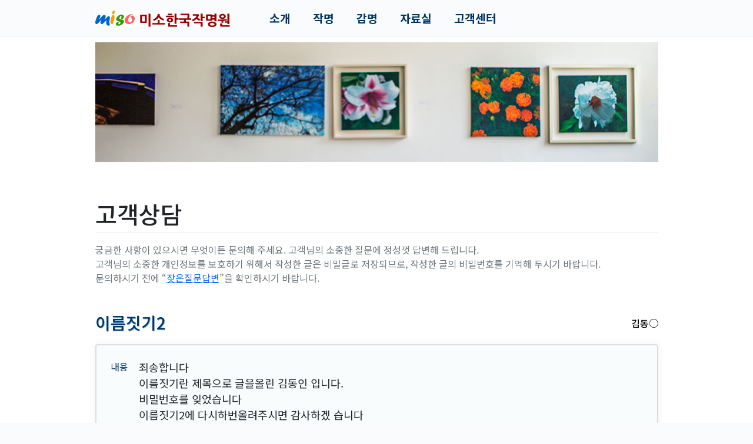

--- FILE ---
content_type: text/html; charset=utf-8
request_url: http://www.miso.co.kr/Support/QaView/968
body_size: 12272
content:
<!DOCTYPE html>
<html lang="ko">
<head>
	<meta charset="utf-8" />
	<meta name="viewport" content="width=device-width, initial-scale=1.0" />
	<title>고객상담 - 미소 한국작명원</title>
	<meta name="robots" content="index,follow"><meta name="author" content="미소 한국작명원"><meta name="description" content="추천작명, 셀프작명, 무료감명, 작명이나 개명, 감명, 이름짓기, 이름풀이 서비스를 이용하시면서 궁금하신 사항이 있으시면 무엇이든 문의해 주세요"><meta name="keywords" content="고객상담, 고객상담실, 작명, 무료감명, 작명소, 작명원, 이름짓기, 이름풀이, 신생아작명소, 개명, 아기아이이름작명원"><meta name="apple-mobile-web-app-title" content="고객상담 - 미소 한국작명원"><meta property="og:type" content="website"><meta property="og:title" content="고객상담 - 미소 한국작명원"><meta property="og:url" content="http://www.miso.co.kr:/Support/QaView/968"><meta property="og:image" content="http://www.miso.co.kr:/i/og-11001.jpg"><meta property="og:description" content="추천작명, 셀프작명, 무료감명, 작명이나 개명, 감명, 이름짓기, 이름풀이 서비스를 이용하시면서 궁금하신 사항이 있으시면 무엇이든 문의해 주세요"><meta name="twitter:card" content="summary"><meta name="twitter:title" content="고객상담 - 미소 한국작명원"><meta name="twitter:url" content="http://www.miso.co.kr:/Support/QaView/968"><meta name="twitter:image" content="http://www.miso.co.kr:/i/og-11001.jpg"><meta name="twitter:description" content="추천작명, 셀프작명, 무료감명, 작명이나 개명, 감명, 이름짓기, 이름풀이 서비스를 이용하시면서 궁금하신 사항이 있으시면 무엇이든 문의해 주세요">
	<link rel="shortcut icon" href="/i/favicon-11001.png" />
<link rel="stylesheet" href="/lib/bootstrap/5.1.3/css/bootstrap.min.css" />
<link rel="stylesheet" href="/lib/font-awesome/5.15.1/css/all.min.css" />

	<link rel="stylesheet" href="/lib/JangOne/2.0.0/JangOne.min.css?v=2XR50XYU" />
	<link rel="stylesheet" href="/css/common.min.css?v=2XR50XYU" />
		<link rel="stylesheet" href="/css/site.min.css?v=2XR50XYU" />

<link rel="preconnect" href="https://fonts.googleapis.com" />
<link rel="preconnect" href="https://fonts.gstatic.com" crossorigin />
<link rel="stylesheet" href="https://fonts.googleapis.com/css2?family=Noto+Sans+KR:wght@100;300;400;500;700&display=swap" />

	<link rel="stylesheet" href="/lib/aos/2.1.1/aos.css" />
	<link href="/a/di/11001/MAA/1/rs.css?v=20230104130509" rel="stylesheet" />
	
</head>
<body>
	
<nav class="navbar navbar-expand-md navbar-light fixed-top aa-lay-nav">
	<div class="container">
		<a class="navbar-brand pt-0" href="/"><img src="/a/di/11001/MAA/1/rs/logo.gif" alt="미소한국작명원" /></a>
		<button class="navbar-toggler" type="button" data-bs-toggle="collapse" data-bs-target="#navbarCollapse" aria-controls="navbarCollapse" aria-expanded="false" aria-label="Toggle navigation">
	        <svg data-aa-note="text/menu" width="24" height="24" viewBox="0 0 24 24" xmlns="http://www.w3.org/2000/svg"><g fill="none" fill-rule="evenodd"><path d="M0 0h24v24H0z"></path><rect fill="#0075a9" x="4" y="5" width="16" height="3" rx="1.5"></rect><path d="M5.5 15h13a1.5 1.5 0 010 3h-13a1.5 1.5 0 010-3zm0-5h13a1.5 1.5 0 010 3h-13a1.5 1.5 0 010-3z" fill="#0075a9" opacity=".3"></path></g></svg>
	    </button>
		<div class="collapse navbar-collapse" id="navbarCollapse">
			<ul class="navbar-nav mb-2 mb-md-0 aa-menu">
				<li class="nav-item dropdown">
					<a class="nav-link dropdown-toggle" href="#" role="button" id="dropdownMenuIntro" data-bs-toggle="dropdown" aria-expanded="false">
						소개
					</a>
					<ul class="dropdown-menu" aria-labelledby="dropdownMenuIntro">
						<li><a class="dropdown-item" href="/Intro/Company">miso.co.kr</a></li>
						<li><a class="dropdown-item" href="/Intro/System">정통작명시스템</a></li>
					</ul>
				</li>
				<li class="nav-item dropdown">
					<a class="nav-link dropdown-toggle" href="#" role="button" id="dropdownMenuName" data-bs-toggle="dropdown" aria-expanded="false">
						작명
					</a>
					<ul class="dropdown-menu" aria-labelledby="dropdownMenuName">
						<li><a class="dropdown-item" href="/Name/Guide">작명안내</a></li>
						<li><a class="dropdown-item fw-bold" href="/Name/Register">작명신청</a></li>
						<li><a class="dropdown-item fw-bold" href="/Name/Join">작명조회</a></li>
						<li><a class="dropdown-item" href="/Name/GuideRename">개명안내</a></li>
					</ul>
				</li>
				<li class="nav-item dropdown">
					<a class="nav-link dropdown-toggle" href="#" role="button" id="dropdownMenuNice" data-bs-toggle="dropdown" aria-expanded="false">
						감명
					</a>
					<ul class="dropdown-menu" aria-labelledby="dropdownMenuNice">
						<li><a class="dropdown-item" href="/Nice/Guide">감명안내</a></li>
						<li><a class="dropdown-item fw-bold" href="/Nice/Register">감명신청</a></li>
						<li><a class="dropdown-item fw-bold" href="/Nice/Join">감명조회</a></li>
					</ul>
				</li>
				<li class="nav-item dropdown">
					<a class="nav-link dropdown-toggle" href="#" role="button" id="dropdownMenuNice" data-bs-toggle="dropdown" aria-expanded="false">
						자료실
					</a>
					<ul class="dropdown-menu" aria-labelledby="dropdownMenuNice">
						<li><a class="dropdown-item fw-bold" href="/Resource/Theory">성명학</a></li>
						<li><a class="dropdown-item" href="/Resource/Hanja">인명용한자</a></li>
					</ul>
				</li>				
				<li class="nav-item dropdown">
					<a class="nav-link dropdown-toggle" href="#" role="button" id="dropdownMenuSupport" data-bs-toggle="dropdown" aria-expanded="false">
						고객센터
					</a>
					<ul class="dropdown-menu" aria-labelledby="dropdownMenuSupport">
						<li><a class="dropdown-item fw-bold" href="/Support/Qa">고객상담</a></li>
						<li><a class="dropdown-item fw-bold" href="/Support/Faq">잦은질문답변</a></li>
						<li><a class="dropdown-item" href="/Support/Announce">공지사항</a></li>
					</ul>
				</li>
			</ul>
		</div>
	</div>
</nav>
<main class="aa-lay-main" id="MainContainer">
	<div class="container"><div class="mb-5"><img src="/i/miso/rand/t940x200-5.jpg" width="100%" class="img-fluid" /></div>
<h1>고객상담</h1>
<p class="text-muted">
    궁금한 사항이 있으시면 무엇이든 문의해 주세요. 고객님의 소중한 질문에 정성껏 답변해 드립니다.<br />
    고객님의 소중한 개인정보를 보호하기 위해서 작성한 글은 비밀글로 저장되므로, 작성한 글의 비밀번호를 기억해 두시기 바랍니다.<br />
    문의하시기 전에 &ldquo;<a href="/Support/Faq" class="text-primary">잦은질문답변</a>&rdquo;을 확인하시기 바랍니다.    
</p>


<div class="cs-qa-data">
		<h3>이름짓기2 <span class="float-md-end d-block d-md-inline-block mt-2 text-end">김동○</span></h3>
		<div class="card">
			<ul class="list-group">
				<li class="list-group-item ca-q">
							<div>죄송합니다<br />이름짓기란 제목으로 글을올린 김동인 입니다.<br />비밀번호를 잊었습니다<br />이름짓기2에 다시하번올려주시면 감사하겠 습니다<br />내용은 출생시를 2003.08.25.14.40에서2003.08.25.14시39분으로의 정정입니다.<br />부탁드립니다.</div>
				</li>
					<li class="list-group-item ca-a">
								<div>이름짓기를 이용해 주셔서 감사합니다.<br>
신청정보는 결제전에는 언제든지 수정이 가능하나 결제후에는 직접 수정하실 수 없도록 되어 있습니다.<br>
1:1상담실에 잘못된 내용을 적어주시면 수정해 드리고 있습니다.<br>
<br>
<u>고객님께서 말씀하신대로 생년월일시를 맞게 수정하였습니다.<br>
수정전과 수정후의 용신이 같아서 지어지는 이름에는 변동이 없습니다.</u><br>
이름짓기의 &#039; 이름짓기 (이미 신청한 신청서의 이름짓기) &#039;에서<br>
신청시의 부모성명을 입력하시면 지금 확인해 보실 수 있습니다.<br>
<br>
* 결제일로부터 30일간 언제든지 이름을 지을 수 있습니다.<br>
* 이름짓기의 이름들은 생년월일시와 여러가지 성명학 법칙에 맞게 지어진 이름들입니다.<br>
* 예쁘고 마음에 드는 이름을 선택하여 귀여운 자녀에게 선물해 주시면 됩니다.<br>
* 본 작명원의 이름짓기는 실무에서 오랫동안 검증되어 실제 작명소에서 적용하는 시스템입니다.</div>
					</li>
			</ul>
		</div>
<p>
		<a class="btn btn-link" role="button" href="/Support/Qa">목록 »</a>
</p>
</div>


<p class="lead my-5 py-3 text-center fw-bold">
    작명을 이용하시면 추천작명, 셀프작명, 무료감명의 다양한 작명 서비스를 모두 제공합니다.<br />
    <a class="btn btn-outline-secondary btn-lg mt-3" href="/Name/Register" role="button">작명신청 »</a>
</p></div>
    <div class="aa-lay-baro">
    	<div class="container">
    		<div class="row">
    			<h4 class="d-none d-md-block col-12 col-md-2">바로가기</h4>
    			<dl class="d-none d-md-block col-md-2">
    				<dt>소개</dt>
    				<dd><a href="/Intro/Company">miso.co.kr</a></dd>
    				<dd><a href="/Intro/System">정통작명시스템</a></dd>
    			</dl>
    			<dl class="col-4 col-md-2">
    				<dt>작명</dt>
    				<dd><a href="/Name/Guide">작명안내</a></dd>
    				<dd><a href="/Name/Register" class="aa-lay-baro-name">작명신청</a></dd>
    				<dd><a href="/Name/Join" class="aa-lay-baro-name">작명조회</a></dd>
    				<dd><a href="/Name/GuideRename">개명안내</a></dd>
    			</dl>
    			<dl class="col-4 col-md-2">
    				<dt>감명</dt>
    				<dd><a href="/Nice/Guide">감명안내</a></dd>
    				<dd><a href="/Nice/Register" class="aa-lay-baro-nice">감명신청</a></dd>
    				<dd><a href="/Nice/Join" class="aa-lay-baro-nice">감명조회</a></dd>
    			</dl>
    			<dl class="d-none d-md-block col-md-2">
    				<dt>자료실</dt>
    				<dd><a href="/Resource/Theory">성명학</a></dd>
    				<dd><a href="/Resource/Hanja">인명용한자</a></dd>
    			</dl>    			
    			<dl class="col-4 col-md-2">
    				<dt>고객센터</dt>
    				<dd><a href="/Support/Qa">고객상담</a></dd>
    				<dd><a href="/Support/Faq">잦은질문답변</a></dd>
    				<dd><a href="/Support/Announce">공지사항</a></dd>
    			</dl>
    		</div>
    	</div>
    </div>	
</main>

<footer class="aa-lay-footer">
    <div class="container aa-lay-address">
    	<div class="row">
    	    <div class="col-md-2"><img src="/a/di/11001/MAA/1/rs/logoFoot.gif" alt="미소한국작명원" /></div>
    		<address class="col-md-10">
    			<dl>
    				<dt>상호</dt>
    				<dd>한국작명원</dd>
    			</dl>
    			<dl>
    				<dt>사업자등록번호</dt>
    				<dd>220-90-16112</dd>
    			</dl>
    			<dl class="d-none d-md-inline-block">
    				<dt>대표</dt>
    				<dd>장기령</dd>
    			</dl>
    			<dl>
    				<dt>통신판매업신고번호</dt>
    				<dd>서울관악 2006-02574</dd>
    				<dd class="d-none d-md-inline-block"><a href="/Privacy">개인정보처리방침</a></dd>
    			</dl>
    			<dl class="d-none d-md-inline-block">
    				<dt>주소</dt>
    				<dd>서울시 용산구 후암로 79-1 (4층)</dd>
    			</dl>
    			<dl>
    				<dt>고객센터</dt>
    				<dd>070-7655-2233</dd>
    			</dl>
    			<p>COPYRIGHT © 한국작명원 CORP. <span class="d-inline-block">ALL RIGHTS RESERVED.</span></p>
    		</address>
    	</div>
    </div>
</footer>
	<script src="/lib/bootstrap/5.1.3/js/bootstrap.bundle.min.js"></script>
	<script src="/lib/JangOne/2.0.0/JangOne.min.js?v=2XR50XYU"></script>
		<script src="/js/site.min.js?v=2XR50XYU"></script>

	<script src="/lib/aos/2.1.1/aos.js"></script>
	<script>AOS.init(); if (window.innerWidth >= 768) iNods('nav.navbar .dropdown-toggle').on('mouseenter', function () { if (!this.hasClass('show')) { this.click(); this.blur(); } });</script>
	
	
</body>
</html>

--- FILE ---
content_type: text/css
request_url: http://www.miso.co.kr/lib/JangOne/2.0.0/JangOne.min.css?v=2XR50XYU
body_size: 13297
content:
.btn-outline-warning{border-color:#e5a54b;color:#e5a54b}.btn-outline-info{border-color:#1f9bcf;color:#1f9bcf}.alert-primary{background-color:#d9e6fb;border-color:#c5d9f9;color:#264d8c}.alert-danger{background-color:#f7dddc;border-color:#f4cbca;color:#82322f}.alert-warning{background-color:#faeddb;border-color:#f7e4c9;color:#89632d}.alert-info{background-color:#d2ebf5;border-color:#bce1f1;color:#135d7c}.text-info{color:#1f9bcf!important}.text-warning{color:#e5a54b!important}.bg-primary{background-color:#3f80ea!important}.bg-warning{background-color:#e5a54b!important}.bg-danger{background-color:#d9534f!important}.card{box-shadow:0 0 .875rem 0 rgba(41,48,66,.05)}.table thead th{color:#6c757d}.tooltip{z-index:9999}.form-control{padding:.375rem;color:#12263f}.form-control::-webkit-input-placeholder{color:#b1c2d9;opacity:1}.form-control::-moz-placeholder{color:#b1c2d9;opacity:1}.form-control:-ms-input-placeholder{color:#b1c2d9;opacity:1}.form-control::placeholder{color:#b1c2d9;opacity:1}.form-control[readonly]{background-color:#fbfcfd}select.form-select{background-color:#fafbfc;padding:.375rem 2rem .375rem .75rem;background-position:right .5rem center}.tooltip .tooltip-inner{max-width:none;white-space:nowrap;text-align:left;background-color:#f3f6f6;color:#000;border:2px solid #9aa}.tooltip.top .tooltip-arrow,.tooltip.top-left .tooltip-arrow,.tooltip.top-right .tooltip-arrow{border-top-color:#9aa}.tooltip.right .tooltip-arrow{border-right-color:#9aa}.tooltip.left .tooltip-arrow{border-left-color:#9aa}.tooltip.bottom .tooltip-arrow,.tooltip.bottom-left .tooltip-arrow,.tooltip.bottom-right .tooltip-arrow{border-bottom-color:#9aa}.tooltip.in{opacity:.95}.popover{max-width:none}button.btn{white-space:nowrap}.ii-id{display:inline-block}.ii-code{display:inline}.ii-user{display:inline}.ii-com{display:inline}.ii-stat{font-size:.95rem;white-space:nowrap;border-radius:.2rem;padding:0 .25rem}.ii-date{color:#17a2b8;white-space:nowrap}.ii-num{color:#007bff;white-space:nowrap}.ii-mon{display:inline-block}.ii-mon i{color:#007bff}.ii-mon span{margin-left:.1rem;color:#999}.ii-qty{display:inline-block}.ii-qty i{color:#007bff}.ii-qty span{margin-left:.1rem;color:#999}.ii-juso{display:inline}.ii-juso i{margin-right:.25rem;font-size:.85rem;color:#fa4256}.ii-with{display:inline-block;padding:.35em .65em .35em 0;line-height:1;color:#212529;text-align:center;white-space:nowrap;vertical-align:baseline;border-radius:.25rem}.ii-with i{font-style:normal;font-weight:700;margin-left:.25rem}.ii-id span.me-i{margin-right:.15rem;color:#343a40;font-weight:700;padding-left:.2rem;padding-right:.2rem;border-radius:.25rem;background-color:#f8f9fa}.ii-code span.me-i,.ii-user span.me-i,.ii-com span.me-i{margin-right:.25rem;font-size:.85rem;color:#e83e8c}.ii-code span.me-n,.ii-user span.me-n,.ii-com span.me-n{margin-right:.25rem}.ii-id i,.ii-code i,.ii-user i,.ii-com i{opacity:.7;cursor:pointer;margin-right:.25rem;font-weight:300;font-family:"Font Awesome 5 Pro";-moz-osx-font-smoothing:grayscale;-webkit-font-smoothing:antialiased;display:inline-block;font-style:normal;font-variant:normal;text-rendering:auto;line-height:1}.ii-id i.me-q:before,.ii-code i.me-q:before,.ii-user i.me-q:before,.ii-com i.me-q:before{content:""}.ii-id i.me-o:before,.ii-code i.me-o:before,.ii-user i.me-o:before,.ii-com i.me-o:before{content:""}.ii-cursor-pointer{cursor:pointer}.ii-cursor-grab{cursor:grab}.ii-w4rem{width:4rem !important}.ii-w5rem{width:5rem !important}.ii-w6rem{width:6rem !important}.ii-w7rem{width:7rem !important}.ii-w8rem{width:8rem !important}.ii-w9rem{width:9rem !important}dl.in{display:inline-block;margin:.25rem .5rem .25rem 0}dl.in dt{display:inline-block;vertical-align:top;margin-right:.25rem;margin-bottom:0 !important;font-weight:normal;color:#999}dl.in dd{display:inline-block;vertical-align:top;margin:0}dl.in.block{display:block}div[data-me=list-tool] h3{margin-top:0 !important}div[data-me=list-tool] .me-count{font-weight:bold}div[data-me=list-tool] button.me-repeat{padding:.15rem .5rem;background-color:transparent;border-color:transparent}div[data-me=list-tool] button.me-exdown{padding:.15rem .5rem;background-color:transparent;border-color:transparent;margin-right:.25rem}div[data-me=list-tool] button.me-repeat i,div[data-me=list-tool] button.me-exdown i{font-size:1.375rem;vertical-align:middle}div[data-me=list-tool] button.me-repeat span,div[data-me=list-tool] button.me-exdown span{display:none}form[data-me=list-form]{padding:.38rem .58rem;font-size:.9rem;background-color:#edf2f9;border-bottom:1px solid #dee2e6}form[data-me=list-form] .form-select{padding:.375rem 1.75rem .375rem .55rem;background-position:right .35rem center}form[data-me=list-form] .form-control{font-size:.9rem;font-weight:400}form[data-me=list-form] input.form-control{width:8rem}form[data-me=list-form] input[data-type=dateBetween]{width:12rem;text-align:center}form[data-me=list-form] input[data-type=date]{width:6.5rem;text-align:center}form[data-me=list-form] button.me-button-again,form[data-me=list-form] button.me-button-search{font-size:1.5rem !important}form[data-me=list-form] div.me-word span.me-title{margin-right:.5rem;padding:.15rem .38rem;color:#333;background-color:#fafcfe;border:1px solid #ced4da;border-radius:5rem;font-weight:bold}form[data-me=list-form] div.me-word span.me-name{color:#6e84a3;font-weight:bold}form[data-me=list-form] div.me-word span.me-value span{margin-left:.38rem}form[data-me=list-form] div.me-word span.me-value i{margin-left:.2rem;color:#dc3545}div[data-me=list-data] table{margin-bottom:0}div[data-me=list-data] table thead tr th{background-color:#fafcfe;font-size:.9rem;white-space:nowrap;border-bottom:2px solid #dee2e6 !important}div[data-me=list-data] table thead tr th span.me-sort{display:inline-block}div[data-me=list-data] table thead tr th i.me-asc-on,div[data-me=list-data] table thead tr th i.me-desc-on{margin-left:.125rem}div[data-me=list-data] table thead tr th i.me-asc-off,div[data-me=list-data] table thead tr th i.me-desc-off{margin-left:.125rem;color:#ccc}div[data-me=list-data] table tbody tr>*{border-top:1px solid #dee2e6;border-bottom:none}div[data-me=list-data] table tr>*{padding:.75rem .5rem}div[data-me=list-data] table tr>*:first-child{padding-left:.75rem}div[data-me=list-data] table tr>*:last-child{padding-right:.75rem}div[data-me=list-data] table button.btn-sm{margin:.075rem !important;padding:.125rem .38rem}div[data-me=list-data] table tfoot{border-top:1px solid #dee2e6 !important}div[data-me=list-data] table tfoot>tr>*{border-bottom:none}ul[data-me=list-page]{margin-top:1rem;margin-bottom:1.2rem;justify-content:center;flex-wrap:wrap}ul[data-me=list-page] .page-link{color:#335eea}ul[data-me=list-page] .page-link:hover{background-color:#f8f9fa}ul[data-me=list-page] .page-item.active .page-link{background-color:#edf2f9;border-color:#dee2e6;color:#212529}ul[data-me=list-page] input{width:3.8rem;cursor:auto;background-color:#f8f9fa;text-align:center}div[data-me=list-none]{margin:2rem;color:#dc3545;text-align:center}form label.REQUIREYES{font-weight:bold;color:#3a87ad !important}.ii-check-on,.ii-check-off{cursor:pointer;-moz-osx-font-smoothing:grayscale;-webkit-font-smoothing:antialiased;display:inline-block;font-family:"Font Awesome 5 Pro";font-style:normal;font-variant:normal;text-rendering:auto;font-size:1.33333em;line-height:.75em;vertical-align:-.0667em}.ii-check-on{font-weight:900}.ii-check-off{font-weight:400}.ii-check-on::before{content:"";color:#007bff}.ii-check-off::before{content:"";color:#666}.modal .modal-header{position:relative;display:block;padding:.75rem 1.25rem}.modal .modal-header>button.me-help{position:absolute;top:-.1rem;right:2.25rem;font-size:1.2rem;padding:1rem .5rem;line-height:1;font-weight:normal;color:#666;text-shadow:0 1px 0 #fff;opacity:.5}.modal .modal-header>button.me-help:hover{color:#333;opacity:1}.modal .modal-header>button.btn-close{position:absolute;top:0;right:0;font-size:1.2rem;padding:1rem;margin:0;font-weight:normal;color:#666;z-index:1}.modal .btn-light{background-color:#ebeff2}.modal-backdrop.show{opacity:.2}.modal-body{padding:1.25rem}.modal-footer{padding:.75rem 1.25rem}@media handheld,only screen and (max-width:580px){.modal-dialog{margin:0}.modal-content{border:none;border-radius:0 !important}}.modal .modal-body h3,.modal .modal-body h4{margin-top:1.25rem;margin-bottom:1.25rem}.modal .modal-body table{margin-bottom:0;overflow:hidden}.modal .modal-body table thead tr th{font-size:.9rem;white-space:nowrap;border-bottom:2px solid #dee2e6}.modal .modal-body table tfoot{border-top:1px solid #dee2e6}.modal .modal-body table tfoot>tr>*{border-bottom:1px solid #dee2e6}.modal .modal-body dl.row{margin-top:.75rem;margin-bottom:.75rem}.modal .modal-body dl.row dt{margin-bottom:.5rem}.modal .modal-body .ii-remove-notice{border-radius:.25rem;margin:.75rem 0 0 0;padding:.25rem;background-color:#ebf1fb;color:#c80000;text-align:center}.modal .modal-header .me-appended-msg{margin-top:10px;margin-bottom:0}.jModal-alert .modal-header{padding-left:55px;background:url(modal/alert.gif) no-repeat 15px 12px}.jModal-alert .modal-footer{background-color:#ebf5fa}.jModal-confirm .modal-header{padding-left:55px;background:url(modal/confirm.gif) no-repeat 15px 12px}.jModal-confirm .modal-footer{background-color:#ebf5fa}.jModal-success .modal-header{padding-left:55px;background:url(modal/success.gif) no-repeat 15px 12px}.jModal-confirm.me-danger .modal-footer{background-color:#faebed}.jModal-success .modal-footer{background-color:#edfaeb}.jModal-error .modal-header{padding-left:55px;background:url(modal/error.gif) no-repeat 15px 12px}.jModal-error .modal-footer{background-color:#faebed}.jModal-loading .modal-dialog{margin:1.25rem 1.25rem auto auto}.jModal-loading .modal-content{border:none !important;box-shadow:none;border-radius:0}.jModal-loading .modal-header{display:none}.jModal-loading .modal-body{padding:0 !important}.jModal-loading .modal-dialog{width:78px}.jModal-loading .modal-body{position:relative;height:58px;background-color:#c9d0d5;border-radius:0}.jModal-loading .modal-body div p.img{position:absolute;left:12px;top:10px;width:39px;height:39px;background:url(modal/loading.gif) no-repeat}.jModal-loading .modal-body div button{position:absolute;top:0;right:0;font-size:.8rem;padding:.75rem;margin:0;font-weight:normal;color:#666;opacity:.3}.jModal-loading .modal-body div p.msg{position:absolute;right:0;top:62px;min-width:500px;text-align:right;color:#dd4b39}.modal.left .modal-dialog,.modal.right .modal-dialog{position:fixed;margin:auto;height:100%;-webkit-transform:translate3d(0%,0,0);-ms-transform:translate3d(0%,0,0);-o-transform:translate3d(0%,0,0);transform:translate3d(0%,0,0)}.modal.left .modal-content,.modal.right .modal-content{height:100%;overflow-y:auto;border:none}.modal.left .modal-body,.modal.right .modal-body{padding:15px 15px 80px}.modal.left .modal-dialog{left:0}.modal.right .modal-dialog{right:0}.modal.left.fade .modal-dialog{left:0;-webkit-transition:opacity .3s linear,left .3s ease-out;-moz-transition:opacity .3s linear,left .3s ease-out;-o-transition:opacity .3s linear,left .3s ease-out;transition:opacity .3s linear,left .3s ease-out}.modal.left.fade.in .modal-dialog{left:0}.modal.right.fade .modal-dialog{right:0;-webkit-transition:opacity .3s linear,right .3s ease-out;-moz-transition:opacity .3s linear,right .3s ease-out;-o-transition:opacity .3s linear,right .3s ease-out;transition:opacity .3s linear,right .3s ease-out}.modal.right.fade.in .modal-dialog{right:0}div.jSide{position:absolute;z-index:9997;background-color:transparent;margin:0;padding:0;border:none}div.jSide div.head button.btn-close{position:absolute;z-index:9998;right:2px;top:3px;opacity:.3}div[data-me=datepicker]{width:264px}div[data-me=datepicker]>div{padding:12px;user-select:none;background-color:#fff;font-size:15px;border:1px solid #ccc;border-radius:4px}div[data-me=datepicker] div.me-head{margin:.25rem 0 .75rem 0}div[data-me=datepicker] div.me-title{font-weight:bold}div[data-me=datepicker] div.me-select{width:auto}div[data-me=datepicker] div.me-select select[name=year]{width:70px;font-weight:bold;padding:.25rem 1.5rem .25rem .5rem;background-position-x:95%}div[data-me=datepicker] div.me-select select[name=month]{width:55px;font-weight:bold;padding:.25rem 1.5rem .25rem .5rem;background-position-x:95%}div[data-me=datepicker] ul{list-style:none;margin:0;padding:0}div[data-me=datepicker] li{display:inline-block;line-height:1.8;border-radius:2em;margin:3px !important;width:28px !important;height:28px !important;text-align:center}div[data-me=datepicker] li.me-day,div[data-me=datepicker] ul.me-foot li{cursor:pointer}div[data-me=datepicker] ul.me-foot{text-align:right}div[data-me=datepicker] li.me-day:hover{background-color:#e2e3e5}div[data-me=datepicker] li.me-week{font-weight:bold}div[data-me=datepicker] li.me-day0{color:#e63757}div[data-me=datepicker] li.me-day6{color:#2c7be5}div[data-me=datepicker] li.me-today{background-color:#0288d1 !important;color:#fff !important}div[data-me=datepicker] li.me-current{background-color:#20c997 !important;color:#fff !important}ul[data-me=emailer]{border:1px solid #ccc;padding:.3rem 0;background-color:#fff}ul[data-me=emailer] li{border:none;padding:.3rem .8rem}ul[data-me=emailer] li.active{background-color:#eee;color:#000}

--- FILE ---
content_type: text/css
request_url: http://www.miso.co.kr/a/di/11001/MAA/1/rs.css?v=20230104130509
body_size: 3695
content:
html { position:relative; min-height: 100%; font-size:16px; }
body { padding-top:3.5rem; padding-bottom:7rem; background-color: #f9fbfd; }
body, button, pre, code, kbd, samp { font-family: 'Noto Sans KR','Nanum Gothic','나눔고딕','NanumGothic','맑은 고딕','Malgun Gothic',sans-serif }
body {-ms-user-select: none; -moz-user-select: -moz-none; -webkit-user-select: none; -khtml-user-select: none; user-select:none;} /*선택방지*/
@media handheld, only screen and (min-width: 992px) {.container{max-width:981px}}

/* Bootstrap */
.lead {color:#000;}

/* 메뉴 */
nav.aa-lay-nav {background-color: #f9fbfd; border-bottom:1px solid #f1f4f8;}
@media handheld, only screen and (max-width: 720px) {
   nav.aa-lay-nav {border-bottom:1px solid #0075a9;}
}
nav.aa-lay-nav a.navbar-brand { color:#003567; font-size:1.5rem; font-weight:bold; padding-right:2rem; }
nav.aa-lay-nav a.navbar-brand:hover { color:#001c58; }
nav.aa-lay-nav ul.aa-menu li { border: 1px solid transparent; }
nav.aa-lay-nav ul.aa-menu li:hover { background-color:#ebf1fb; border-radius: 0.25rem; }
nav.aa-lay-nav ul.aa-menu a.nav-link { color:#003567; font-size:1.2rem; font-weight:bold; padding:.5rem 1.125rem !important; }
nav.aa-lay-nav ul.aa-menu a.nav-link:hover { color:#001c58; }
nav.aa-lay-nav ul.aa-menu a.nav-link::after {display:none}
nav.aa-lay-nav ul.aa-menu a.dropdown-item { color:#003567; font-size:1.1rem; }
nav.aa-lay-nav ul.aa-menu a.dropdown-item:hover { color:#001c58; background-color:#ebf1fb; }
nav.aa-lay-nav ul.aa-menu .dropdown-menu {border:1px solid #005982;}

/* 주메뉴 버튼 */
nav.aa-lay-nav .navbar-toggler { padding: .25rem; border: 0; }
nav.aa-lay-nav .navbar-toggler svg { width:1.6em; height:1.6em; vertical-align: middle; }

/* 메인 */
main.aa-lay-main {background-color: #fff; padding-top:1rem; padding-bottom:0;}
main.aa-lay-main > div > h1 { padding: 1rem 0 .5rem 0; margin-bottom:1rem; border-bottom: 1px solid #dee2e6; }
main.aa-lay-main h3 { color:#003567; }

/* 메인: 경로 */
main.aa-lay-main nav[aria-label=breadcrumb] { position:relative; --bs-breadcrumb-divider: '〉'; }
main.aa-lay-main .breadcrumb { position:absolute; top: 2rem; right: 0; }
main.aa-lay-main li.breadcrumb-item,
main.aa-lay-main li.breadcrumb-item a { color: #777; font-size: .875rem; }
main.aa-lay-main li.breadcrumb-item + .breadcrumb-item::before { color: #999; padding-left:.25rem; padding-right:.5rem; }
main.aa-lay-main li.breadcrumb-item.active { color: #999; }

/* 메인: 바로가기 */
.aa-lay-baro {padding:2rem 0 1.5rem 0; border-top:1px solid #f1f4f8; background-color: #f9fbfd; color:#777;}
.aa-lay-baro dt {margin:.3rem 0 0 0; color:#777;}
.aa-lay-baro dd {margin:.3rem 0 0 0; color:#777;}
.aa-lay-baro dd a {text-decoration:none; color:#777; padding: .2em;}
.aa-lay-baro-name {color:#003567 !important; background-color:#ebf1fb;}
.aa-lay-baro-nice {color:#198754 !important; background-color:#f8fbf4;}

/* 하단 */
footer.aa-lay-footer { position: absolute; bottom: 0; width: 100%; padding-bottom:1rem; font-size:.9rem }
@media handheld, only screen and (max-width: 720px) {
    body { padding-bottom:0; }
    footer.aa-lay-footer { position: relative; bottom: 0; width: 100%; padding-bottom: 1rem; }
}

/* 하단: address */
.aa-lay-address dl {display:inline-block; margin:.0rem .3rem 0 0;}
.aa-lay-address dt {display:inline-block; margin:0 .15rem 0 0; font-size:.78rem; color:#95aac9; font-weight:normal;}
.aa-lay-address dd {display:inline-block; margin:0; font-size:.78rem; color:#6c757d;}
.aa-lay-address dd a {margin-left:.3rem; color:#6c757d; text-decoration: underline dotted;}
.aa-lay-address p {display:block; margin:.2rem 0 0 0; font-size:.7rem; color:#6c757d;}

--- FILE ---
content_type: application/javascript
request_url: http://www.miso.co.kr/lib/JangOne/2.0.0/JangOne.min.js?v=2XR50XYU
body_size: 85490
content:
const lang={};lang["라벨.알림"]="알림";lang["라벨.성공"]="성공";lang["라벨.에러"]="에러";lang["라벨.확인"]="확인";lang["라벨.취소"]="취소";lang["라벨.닫기"]="닫기";lang["라벨.검색"]="검색";lang["라벨.재검색"]="결과내검색";lang["라벨.검색어"]="검색어";lang["라벨.입력"]="입력";lang["라벨.날짜범위"]="날짜범위";lang["라벨.시작일"]="시작일";lang["라벨.종료일"]="종료일";lang["라벨.이달"]="이달";lang["라벨.지우기"]="지우기";lang["메시지.자료없음"]="자료가 없습니다.";lang["메시지.검색어입력"]="검색어를 입력하세요.";lang["메시지.날짜범위오류"]="날짜 범위를 잘못 입력했습니다.";lang["메시지.처리중"]="처리중이니, 기다려 주시기 바랍니다.";lang["변환.자료수"]="총 # 건 검색";lang["변환.보기수"]="# 개씩";lang["변환.필수입력"]="# 입력해 주세요.";lang["변환.필수선택"]="# 선택해 주세요.";lang["변환.숫자입력"]="# 숫자로 입력해 주세요.";lang["변환.소수점금지"]="# 소수점을 사용할 수 없습니다.";lang["변환.숫자범위안내"]="# ㄱ ~ ㄴ 사이의 숫자로 입력해 주세요.";lang["변환.숫자범위입력"]="# 숫자 범위로 입력해 주세요.&nbsp;(입력 예)&nbsp;123 ~ 567";lang["변환.숫자범위오류"]="# 잘못된 숫자 범위입니다. (시작숫자가 종료숫자보다 큽니다.)";lang["변환.전화오류"]="# 올바르지 않습니다.&nbsp;(입력 예)&nbsp;02-1234-5678";lang["변환.휴대폰오류"]="# 올바르지 않습니다.&nbsp;(입력 예)&nbsp;010-1234-5678";lang["변환.이메일오류"]="# 올바르지 않습니다.&nbsp;(입력 예)&nbsp;my@mail.com";lang["변환.날짜오류"]="# 올바르지 않습니다.&nbsp;(입력 예)&nbsp;"+(new Date).getFullYear()+"-01-01";lang["변환.날짜범위안내"]="# 날짜 범위로 입력해 주세요.<br/>(입력 예) "+(new Date).getFullYear()+"-01-01 ~ "+(new Date).getFullYear()+"-01-31";lang["변환.날짜범위오류"]="# 잘못된 날짜 범위입니다. (시작날짜가 종료날짜보다 큽니다.)";lang["변환.최소길이오류"]="# ㄱ 글자 이상 입력해 주세요.<br />(현재 ㄴ 글자)";lang["변환.최대길이오류"]="# ㄱ 글자 이내로 입력해 주세요.<br />(현재 ㄴ 글자)";const iCreate=function(n){const t=document.createElement("div");return t.innerHTML=n,t.firstChild},iNode=function(n){return typeof n=="string"?document.querySelector(n)||document.getElementById(n):n},iNods=function(n){return typeof n=="string"?document.querySelectorAll(n):n};NodeList.prototype.on=function(n,t){return this.each(function(i){i.addEventListener(n,t)}),this};NodeList.prototype.each=function(n){let i;for(var t=0;t<this.length;t++)if(i=n(this[t],t),typeof i=="boolean"&&!i)break;return this};NodeList.prototype.finds=function(n){let i,t=[];return this.each(function(r){i=iId(r);r.querySelectorAll(n).each(function(n){t.push("#"+i+" #"+iId(n))})}),document.querySelectorAll(t.length>0?t.join(","):"EmptyNodeList")};NodeList.prototype.setAttr=function(n,t){return this.each(function(i){i.setAttribute(n,t)}),this};NodeList.prototype.removeAttr=function(n){return this.each(function(t){t.removeAttribute(n)}),this};NodeList.prototype.addClass=function(n){return this.each(function(t){t.classList.add(n)}),this};NodeList.prototype.removeClass=function(n){return this.each(function(t){t.classList.remove(n)}),this};Element.prototype.on=function(n,t){return this.addEventListener(n,t),this};Element.prototype.add=function(n){return this.appendChild(typeof n=="string"?iCreate(n):n),this};Element.prototype.addBefore=function(n){return this.parentNode.insertBefore(typeof n=="string"?iCreate(n):n,this),this};Element.prototype.addScript=function(n){if(!n)return this;n=n.trim();const i=n.indexOf("PATH:")==0,t=document.createElement("script");return i?t.src=n.substr(5).trim():t.textContent=n,this.appendChild(t),this};Element.prototype.addStyle=function(n){if(!n)return this;n=n.trim();const i=n.indexOf("PATH:")==0;let t;return i?(t=document.createElement("link"),t.rel="stylesheet",t.href=n.substr(5).trim()):(t=document.createElement("style"),t.textContent=n),this.appendChild(t),this};Element.prototype.find=function(n){return this.querySelector(n)};Element.prototype.finds=function(n){return this.querySelectorAll(n)};Element.prototype.setAttr=function(n,t){return this.setAttribute(n,t),this};Element.prototype.getAttr=function(n){return this.getAttribute(n)};Element.prototype.hasAttr=function(n){return this.hasAttribute(n)};Element.prototype.removeAttr=function(n){return this.removeAttribute(n),this};Element.prototype.addClass=function(n){return this.classList.add(n),this};Element.prototype.hasClass=function(n){return this.classList.contains(n)};Element.prototype.removeClass=function(n){return this.classList.remove(n),this};Element.prototype.setStyle=function(n,t){return this.style[n]=t,this};Element.prototype.getStyle=function(n){return this.style[n]};Element.prototype.removeStyle=function(n){return this.style[n]="",this};Element.prototype.serializeJson=function(){const n={};return this.finds("input,select,textarea").each(function(t){if(!t.name||t.disabled||["file","reset","submit","button"].indexOf(t.type)>-1||["checkbox","radio"].indexOf(t.type)>-1&&!t.checked||t.hasClass("ii-submit-disable")||t.closest(".ii-submit-disable"))return!0;t.type=="select-multiple"?t.finds("option").each(function(i){i.selected&&(n[t.name]=i.value)}):n[t.name]=t.value}),n};String.prototype.replaces=function(n,t){return this.split(n).join(t)};const iExist=function(n){return typeof n=="number"&&(n=String(n)),typeof n=="string"&&(n=iTrim(n)),n?!0:!1},iEmpty=function(n){return typeof n=="number"&&(n=String(n)),typeof n=="string"&&(n=iTrim(n)),n?!1:!0},iMatchInteger=function(n){return isNaN(n)?!1:iMatch(n,"^[-0-9]+$")},iMatchDecimal=function(n){return isNaN(n)||n.split(".").length>2?!1:iMatch(n,"^[-.0-9]+$")},iMatchDate=function(n){if(n=iTrim(n||""),/^([1-9]{1}[0-9]{3}[-]{1}[0-9]{1,2}[-]{1}[0-9]{1,2})$/.test(n)){var t=n.split("-");return iNumber(t[1])<1||iNumber(t[1])>12||iNumber(t[2])<1||iNumber(t[2])>new Date(iNumber(t[0]),iNumber(t[1]),0).getDate()?!1:!0}return!1},iMatch=function(n,t){return(n=iTrim(n),typeof n!="string"||!t||typeof t!="string"&&typeof t!="object")?!1:(t=typeof n=="string"?new RegExp(t):t,t.test(n))},iTrim=function(n){return typeof n=="number"&&(n=String(n)),n?n.replace(/(^\s*)|(\s*$)/gi,""):""},iReplace=function(n,t,i){return n?iTrim(n).split(t).join(i):""},iSpecialEncode=function(n){return n?iReplace(n,"&","&amp;").replaces("<","&lt;").replaces(">","&gt;").replaces('"',"&quot;").replaces("'","&apos;"):""},iSplit=function(n,t,i){var r,u,f;if(n=iTrim(n),!n)return[];if(!t)return[n];r=n.split(t);u=[];for(f in r)(!i||i&&iExist(r[f]))&&u.push(iTrim(r[f]));return u},iRandom=function(n,t){var i,r;if(!n||typeof n!="number"||Number("number")<1)return Math.floor(Math.random()*1e9);for(t=iEmpty(t)?"ABCDFHJKLMNPQRSTUVWY36789":iReplace(iTrim(t)," ",""),t==="BASE64"?t="ABCDEFGHIJKLMNOPQRSTUVWXYZabcdefghijklmnopqrstuvwxyz0123456789+/":(t.indexOf("A-Z")>=0&&(t=iReplace(t,"A-Z","ABCDEFGHIJKLMNOPQRSTUVWXYZ")),t.indexOf("a-z")>=0&&(t=iReplace(t,"a-z","abcdefghijklmnopqrstuvwxyz")),t.indexOf("0-9")>=0&&(t=iReplace(t,"0-9","0123456789"))),i="",r=0;r<n;r++)i+=t[Math.floor(Math.random()*t.length)];return i.indexOf("0")===0&&(i="1"+i.substr(1)),i},iNumber=function(n){return typeof n=="number"?n:isNaN(iReplace(iTrim(n),",",""))?0:Number(iReplace(iTrim(n),",",""))},iNumberFormat=function(n,t,i){t=t===0?0:iNumber(t||4);let r=n,f;if(typeof r=="number"&&(r=String(r)),typeof r!="string"){i=!0;const n=iKeycode(event);if(n===13||n>36&&n<41)return;if(f=r,f)r=iValue(f);else return}let h,o;f&&(h=r.length,o=f.selectionStart);r=iTrim(r).replace(/[^-\.0-9e]/g,"");r.indexOf("e-")>0&&!isNaN(r)&&(r=String(Number(r).toFixed(t)));r=iReplace(r,"e-","").replaces("e","");const s=r.indexOf(".");let u=s>=0?r.substring(s):"";u&&(r=r.substring(0,s),u="."+iReplace(u.substr(1),".","").replaces("-",""),t===0?u="":u.length>t+1&&(u=i?u.substring(0,t+1):String(Number(u).toFixed(t)).substr(1)));let e=iReplace(r,"-","");while(e!=="0"&&e.indexOf("0")===0)e=e.substr(1);e.length===0&&u.length>0&&(e="0");r=(r.indexOf("-")===0?"-":"")+e;var c=/^(-?\d+)(\d{3})($|\..*$)/;if(r.length>0&&c.test(r)&&(r=r.replace(c,function(n,t,i,r){return iNumberFormat(t)+(","+i+r)})),r+=u,f)iValue(f,r),o+=r.length-h,f.setSelectionRange(o,o);else return r},iJosa=function(n,t){if(n=iTrim(n),n.length===0)return"";var u=((")]}".indexOf(n.substring(n.length-1))<0?n.substring(n.length-1):n.substring(n.length-2,n.length-1)).charCodeAt(0)-44032)%28,r="",i="";return t==="가이"?(r="가",i="이"):t==="는은"?(r="는",i="은"):t==="를을"?(r="를",i="을"):t==="과와"?(r="와",i="과"):t==="으로"&&(r="로",i="으로",u===8&&(i="로")),u===0?n+r:n+i},iTagStrip=function(n,t){var i,r;if(n=iTrim(n),t=iTrim(t),iEmpty(n))return"";if(t){i=iSplit(t);for(r in i)iExist(i[r])&&(n=n.replace(new RegExp("<(/)?("+i[r]+")(\\s[1-6a-zA-Z]*=[^>]*)?(\\s)*(/)?>","gim"),""))}else n=n.replace(new RegExp("<(/)?([1-6a-zA-Z]*)(\\s[1-6a-zA-Z]*=[^>]*)?(\\s)*(/)?>","gim"),"");return n=n.replace(new RegExp("<!--[^>](.*?)-->","gim"),""),n=n.replace(new RegExp("&nbsp;","gim")," "),iTrim(n)},iHtmlCode=function(n,t){return!n&&!t?"&nbsp;":'<span class="ii-code">'+(n?'<span class="me-i">'+n+"<\/span>":"")+'<span class="me-n">'+t+"<\/span><\/span>"},iHtmlUser=function(n,t){return!n&&!t?"&nbsp;":'<span class="ii-user">'+(n?'<span class="me-i">'+n+"<\/span>":"")+'<span class="me-n">'+t+"<\/span><\/span>"},iCookieSet=function(n,t,i,r){jCookie.set(n,t,i,r)},iCookieGet=function(n){return jCookie.get(n)},iCookieRemove=function(n){jCookie.remove(n)},jCookie={};jCookie.set=function(n,t,i,r){var f,u;(n=iTrim(n),t=iTrim(t),n)&&(r=r||"/",f="",typeof i=="number"&&(u=new Date,i!==0&&u.setTime(u.getTime()+i*1e3),f="expires="+u.toUTCString()),document.cookie=iTrim(n)+"="+encodeURIComponent(t?iTrim(t):t)+";path="+r+";"+f)};jCookie.get=function(n){var i,r,t,u;n=iTrim(n);i=document.cookie.split(";");r="";for(u in i)if(t=i[u].split("="),t.length===2&&iTrim(t[0])===n){r=decodeURIComponent(iTrim(t[1]));break}return r};jCookie.remove=function(n){jCookie.set(n,"",0)};const iId=function(n){return n=iNode(n),n&&!n.id&&(n.id="ID_"+iRandom(20)),n?n.id:null},iKeycode=function(n){return n.keyCode?n.keyCode:n.which?n.which:n.charCode},iAgent=function(n){return util.getUseragent(n)},iProtect=function(){util.browserProtect()},iActive=function(n,t){util.active(n,t)};var util={};util.getUseragent=function(n){var i=navigator.userAgent,t,r,u;if(n){if(i||(i=""),t=[],typeof n=="string")switch(n){case"mobile":t=["MOBI","OPERA MINI"];break;default:t=[n]}else typeof n=="object"&&(t=n);r=!1;for(u in t)if(i.toLowerCase().match(new RegExp(t[u].toLowerCase()))){r=!0;break}return r}return i};util.browserProtect=function(){document.addEventListener("contextmenu",function(n){n.preventDefault()});setTimeout(util.browserProtect,1e3)};util.active=function(n,t){n=iNode(n)||iNode("body");t&&n.finds("[data-me-active=on]").each(function(n){n.removeAttr("data-me-active")});let i=[];if(n.finds("table").each(function(n){if(n.hasAttr("data-me-active"))return!0;if(n.hasClass("table")||n.addClass("table").addClass("table-hover"),!n.closest(".table-responsive")){const t=iCreate('<div class="table-responsive"><\/div>');n.addBefore(t);t.add(n)}i.push(n)}),n.finds('a[href="#"]').each(function(n){if(n.hasAttr("data-me-active"))return!0;n.on("click",function(n){n.preventDefault()});i.push(n)}),n.finds("[data-onload]").each(function(n){if(n.hasAttr("data-me-active"))return!0;if(n.hasAttr("onclick"))return iError("data-onload, onclick은 동시에 사용할 수 없습니다."),!0;let t=n.getAttr("data-onload").trim();iId(n);t.indexOf("#THIS")>=0&&(t=t.replaces("#THIS","#"+n.id));n.setAttr("onclick",t);n.click();n.removeAttr("onclick").removeAttr("data-onload");i.push(n)}),n.finds(".ii-system-icon").each(function(n){if(n.hasAttr("data-me-active"))return!0;n.innerHTML='<i class="fad fa-user-shield" data-tip="시스템 관리자만 볼 수 있습니다.|bottom"><\/i> '+n.innerHTML;i.push(n)}),n.finds(".ii-master-icon").each(function(n){if(n.hasAttr("data-me-active"))return!0;n.innerHTML='<i class="fal fa-user-shield" data-tip="마스터 관리자만 볼 수 있습니다.|bottom"><\/i> '+n.innerHTML;i.push(n)}),n.finds("button, a").each(function(n){if(n.hasAttr("data-me-active"))return!0;n.on("click",function(){n.blur()});i.push(n)}),util.tipSet(n,null,t),i.length>0){for(var r in i)i[r].closest(".ii-wysiwyg-content")||i[r].setAttr("data-me-active","on");i=[]}};document.addEventListener("DOMContentLoaded",function(){util.active()});util.tipSet=function(n,t,i){n=iNode(n);let u=[],r;if(i&&n.finds("[data-bs-toggle=tooltip]").each(function(n){bootstrap.Tooltip.getInstance(n).dispose()}),n.finds("[data-tip]").each(function(n){var f;if(n.setAttr("data-bs-toggle","tooltip"),!i&&n.hasAttr("data-me-active"))return!0;r=iSplit(n.getAttr("data-tip"),"|");var e=r[0],o="hover focus",s,h=0;for(f=1;f<r.length;f++)r[f].indexOf("top")>=0||r[f].indexOf("bottom")>=0||r[f].indexOf("left")>=0||r[f].indexOf("right")>=0||r[f].indexOf("auto")>=0?s=r[f]:r[f].indexOf("click")>=0||r[f].indexOf("hover")>=0||r[f].indexOf("focus")>=0||r[f].indexOf("manual")>=0?o=r[f]:h=iNumber(iReplace(r[f],"px",""));n.nodeName=="INPUT"&&n.hasAttr("readonly")&&(o="hover");h>0&&(e='<div style="width:'+h+'px;white-space:normal">'+e+"<\/div>");n.setAttr("title",e);s?n.setAttr("data-bs-placement",s):t&&!n.hasAttr("data-bs-placement")&&n.setAttr("data-bs-placement",t.trim());new bootstrap.Tooltip(n,{delay:{show:100,hide:100},html:!0,trigger:o});u.push(n)}),i&&n.finds("[data-bs-toggle=popover]").each(function(n){bootstrap.Popover.getInstance(n).dispose()}),n.finds("[data-pop]").each(function(n){var f;if(n.setAttr("data-bs-toggle","popover"),!i&&n.hasAttr("data-me-active"))return!0;r=iSplit(n.getAttr("data-pop"),"|");var h=r[0],e=r[1],c="click",o,s=0;for(f=2;f<r.length;f++)r[f].indexOf("top")>=0||r[f].indexOf("bottom")>=0||r[f].indexOf("left")>=0||r[f].indexOf("right")>=0||r[f].indexOf("auto")>=0?o=r[f]:r[f].indexOf("click")>=0||r[f].indexOf("hover")>=0||r[f].indexOf("focus")>=0||r[f].indexOf("manual")>=0?c=r[f]:s=iNumber(iReplace(r[f],"px",""));e='<div style="width:'+(s==0?100:s)+'px;white-space:normal">'+e+"<\/div>";h&&n.setAttr("title",h);e&&n.setAttr("data-bs-content",e);o?n.setAttr("data-bs-placement",o):t&&!n.hasAttr("data-bs-placement")&&n.setAttr("data-bs-placement",t.trim());new bootstrap.Popover(n,{delay:{show:100,hide:100},html:!0,trigger:c});u.push(n)}),u.length>0){for(var f in u)u[f].closest(".ii-wysiwyg-content")||u[f].setAttr("data-me-active","on");u=[]}};const iLink=function(n,t,i,r){jLink.act(n,t,i,r)},iListReset=function(n){jLink.refresh(n,"RESET")},iListRefresh=function(n){jLink.refresh(n)},iListRemove=function(n,t){var i,e,u,r,f;(n=iNode(n),n&&n.getAttr("data-me")=="list")&&(i=n.find("div[data-me=list-data] tr[data-id='"+t+"']"),i)&&(e=i.parentNode,i.remove(),i=n.find("div[data-me=list-tool] > div.me-count span"),i&&(u=iNumber(i.innerText)-1,i.innerText=String(u),u<=0&&i.addClass("d-none")),e.children.length==0&&(r=n.find("form"),r&&(f=iNumber(r.pg.value),f>1&&(r.pg.value=f-1),iListRefresh(n))))},jLink={};jLink.act=function(n,t,i,r){var l,o,h,a,f,v,y,p,e,u;if(t&&typeof t=="string"&&(t=iTrim(t),t.indexOf("PLAINTEXT=")==0?t={_me_plaintext:t.substring(10)}:(r=i,i=t,t=null)),t=t||{},i=i||"ajaxget",!n){iAlert("url 은 필수입니다. @jLink.act");return}if(n.indexOf("#")==0){jLink.internal(n);return}if(typeof i!="string"){iAlert("method 는 문자열이어야 합니다. @jLink.act");return}if(r&&typeof r!="function"&&typeof r!="object"){iAlert("callback 은 함수이거나 오브젝트여야 합니다. @jLink.act");return}if(i=="json"&&!r){iAlert("method 가 json 이면 callback 은 필수입니다. @jLink.act");return}if(i=="open"&&typeof r!="object"){iAlert("method 가 open 이면 window.open 설정 속성은 필수입니다. @jLink.act");return}if(i!="get"&&i!="open"&&i.indexOf("ajaxget")<0&&n.indexOf("http")!=0&&i.indexOf("upload")<0&&!t.__RequestVerificationToken){iAlert("__RequestVerificationToken 은 필수입니다. @jLink.act");return}if(i=="debug"){l="";for(u in t)l+="<p><code>"+u+" : <\/code> "+t[u]+"<\/p>";iAlert(l,{title:"폼 전송",icon:"fas fa-check",msg:"action: "+n,mss:"success"});return}if(i==="get"){e="?";for(u in t)e+=(e=="?"?"":"&")+u+"="+encodeURIComponent(t[u]);window.location.href=n+(e=="?"?"":e);return}if(i=="post"||i=="open"){if(a=i=="get"?"get":"post",i=="open"){f={menubar:"no",toolbar:"no",status:"no",scrollbars:"yes",resizable:"yes",width:900,height:700};for(u in r)u=="name"?h=r[u]:u=="method"?a=r[u]:",menubar,toolbar,status,scrollbars,resizable,width,height,".indexOf(","+u+",")>=0&&(f[u]=r[u]);if(!h)return iAlert("새창일때 name 속성은 필수입니다. @jLink.act"),null;f.width>screen.width&&(f.width=screen.width,f.scrollbars="yes",f.resizable="yes");f.height>screen.height-98&&(f.height=screen.height-98,f.scrollbars="yes",f.resizable="yes");f.left=(screen.width-f.width)/2;f.left<0&&(f.left=0);f.top=(screen.height-f.height-98)/2;f.top<0&&(f.top=0);v=[];for(y in f)v.push(y+"="+f[y]);o=window.open("",h,v.join(","));o.focus()}let s=iCreate("<form><\/form>").setAttr("action",n).setAttr("method",a);iNode("body").add(s);for(u in t)typeof t[u]=="object"?(p=t[u].name,e=t[u].value):(p=u,e=t[u]),iNode(s).add(iCreate('<input type="hidden" />').setAttr("name",p).setAttr("value",e));return(o&&(s.target=h),s.submit(),o)?(s.remove(),o):void 0}const c=i.indexOf("-loading")>0||i=="ajaxget"?jModal.loading():null,w=i.indexOf("ajaxget")==0,b=i.indexOf("json")==0,k=i.indexOf("upload")==0;let s=t;if(!b&&!k){s=new URLSearchParams;for(u in t)s.append(u,t[u])}const g=n+(w&&s.toString().length>0?"?"+s.toString():""),nt=k?{}:{"Content-Type":b?"application/json;charset=UTF-8":"application/x-www-form-urlencoded;charset=UTF-8"},d={method:w?"GET":"POST",mode:"cors",cache:"no-cache",credentials:"same-origin",headers:nt};w||(d.body=s);fetch(g,d).then(function(n){if(n.ok)return n.text();throw new Error("Network response was not ok. ("+n.status+")");}).then(function(n){if(n){if(n=n.trim(),n.indexOf("<")==0&&n.substr(n.length-7)=="<\/html>"){var t=(new DOMParser).parseFromString(n,"text/html");if(t.querySelector("[data-control]")){const i={css:"",js:"",excss:[],exjs:[]};t.querySelectorAll("link[href]").each(function(n){i.excss.push(n.getAttr("href"));n.remove()});t.querySelectorAll("style").each(function(n){i.css+=n.textContent;n.remove()});t.querySelectorAll("script").each(function(n){n.hasAttr("src")&&i.exjs.push(n.getAttr("src"));i.js+=n.textContent;n.remove()});i.html=document.createElement("div");i.html.innerHTML=t.querySelector("body")?t.querySelector("body").innerHTML:"";iNode("body").setAttr("data-back-key","no");iNode("body").setAttr("data-refresh-key","no");const r=i.html.find("section[data-control]");switch(r.getAttr("data-control")){case"list":jLink.list(i);break;case"modal":jModal.act(i);break;case"action":jLink.action(i);break;case"inner":jLink.inner(i);break;default:iAlert("잘못된 data-control 입니다. @jLink.act")}r.getAttr("data-debug")=="yes"&&iLog(n)}}if(c&&iClose(c),n.indexOf("[SUCCESS]")==0)iSuccess(n.substr(9));else{if(n.indexOf("[ERROR]")==0){iError(n.substr(7));return}if(n.indexOf("[ALERT]")==0){iAlert(n.substr(7));return}}n.indexOf("{")==0&&n.substr(n.length-1)=="}"||n.indexOf("[")==0&&n.substr(n.length-1)=="]"?n=JSON.parse(n):n.indexOf("<")==0&&n.substr(n.length-7)=="<\/html>"&&(n=(new DOMParser).parseFromString(n,"text/html"));r?typeof r=="function"&&(r={done:r}):r={};typeof r.done=="function"&&r.done(n);typeof r.into=="string"&&jLink.internal(r.into,500)}}).catch(function(n){c&&iClose(c);iError("catch: "+n.message)})};jLink.internal=function(n){if(n=iNode(n),n){if(iAgent(["MSIE","Trident"])){window.location.href="#"+iNode(n).getAttr("id");return}window.scrollTo({top:window.pageYOffset+n.getBoundingClientRect().top,behavior:"smooth"})}};jLink.refresh=function(n,t){if((n=iNode(n),n)&&(n=n.closest("*[data-me=list]"),n.getAttr("data-me")=="list")){var i=n.find("form");i&&(t&&n.setAttr("data-moveup","on"),t=="RESET"?(i.ks.value="",i.pg.value="",n.finds("form input[data-search=on]").each(function(n){n.value=""})):t&&(i.pg.value=t),iNode(i).setAttr("data-refresh","Y"),iNode(i).find("button.me-button-search").click())}};jLink.list=function(n){var i={},u={},t={},a,b,e,r;u.css=n.css;u.meta=n.html.find("section[data-control]");u.head=n.html.find("section[data-content=head]");u.head&&(u.head=u.head.innerHTML);u.body=n.html.find("section[data-content=body]");u.body&&(u.body=u.body.innerHTML);u.foot=n.html.find("section[data-content=foot]");u.foot&&(u.foot=u.foot.innerHTML);u.btns=n.html.find("section[data-content=btns]");u.btns&&(u.btns=u.btns.innerHTML);u.js=n.js;var l=[],y={},g=u.meta.attributes;for(r=0;r<g.length;r++)if(a=g[r],a.specified==!0){if(i.name=iReplace(a.name,"data-",""),!a.value||i.name=="control"||i.name=="debug")continue;i.name=="title"?t.title=a.value:i.name.indexOf("menu")==0?l.push([i.name,JSON.parse(a.value)]):i.name.indexOf("mn")==0?y[i.name]=a.value:t[i.name]=i.name=="ks"||i.name=="single"||i.name=="multi"||i.name=="sort"||i.name=="dozen"||i.name=="custom"?JSON.parse(iReplace(a.value,"&quot;",'"')):a.value}t.ks||(t.ks={});t.dozen||(t.dozen=[10]);t.dofmt||(t.dofmt=lang["변환.보기수"]);t.isKs=t.ks&&Object.keys(t.ks).length>0?!0:!1;t.isSingle=t.single&&t.single.length>0?!0:!1;t.isMulti=t.multi&&t.multi.length>0?!0:!1;t.real=[];for(e in t.ks)t.real.push(e);t.isWord=!1;t.dateBetweenMust={};for(e in t.ks){for(r in t.single)e==t.single[r][0]&&(t.single[r][1]=="dateBetween"?(t.single[r][2].indexOf("[필수]")>=0&&(t.dateBetweenMust[e]=!0),t.single[r][2]=""):t.isWord=!0);for(r in t.multi)e==t.multi[r][0]&&(t.multi[r][1]=="dateBetween"?(t.multi[r][2].indexOf("[필수]")>=0&&(t.dateBetweenMust[e]=!0),t.multi[r][2]=""):t.isWord=!0)}for(e in t.ks)typeof t.ks[e]=="string"&&(t.ks[e]=[t.ks[e]]);l.sort();const c=t.to.indexOf("#")==0?t.to.substr(1):t.to;if(!c){iAlert("목록 id 는 필수입니다. @jLink.list");return}let o=document.getElementById(c);if(u.css&&(u.css=iReplace(u.css,"#THIS","#"+c)),u.js&&(u.js=iReplace(u.js,"#THIS","#"+c)),o&&o.getAttr("data-me")=="list-modal"&&iClose(c),o||(i.modalOpen=!0,o=iCreate("<div><\/div>")),o.setAttr("id",c).addClass("jList-me").setAttr("data-me","list"),o.innerHTML="",n.excss)for(r in n.excss)o.addStyle("PATH:"+n.excss[r]);!i.modalOpen&&u.css&&o.addStyle(u.css);u.head&&o.add('<div data-me="list-head">'+u.head+"<\/div>");let s;const w=iCreate('<div data-me="list-tool" class="d-flex flex-wrap align-items-center"><h3 class="mb-1 me-4"><\/h3><div class="mb-1 me-count">총 <span><\/span>건 검색<\/div><div class="mb-1 ms-auto me-button"><\/div><\/div>');o.add(w);s=iNode(w).find("h3");t.title?s.innerHTML=t.title:iNode(s).addClass("d-none");s=iNode(w).find(".me-count");iNumber(t.pt)>0?iNode(s).find("span").innerText=t.pt:iNode(s).addClass("d-none");s=iNode(w).find(".me-button");u.btns||(u.btns="");t.exdown&&(u.btns="<button type=\"button\" class=\"btn btn-light me-exdown\" onclick=\"iConfirm('현재 검색 결과를 엑셀 파일로 다운로드 하겠습니까?', 'iAlert(\\'엑셀 다운로드가 완료되면 이 창을 닫으시기 바랍니다.\\'); var param=iNode(\\'#"+c+" form\\').serializeJson();param.xdown=true;iLink(\\'"+t.url+'\\\', param, \\\'post\\\');\', {title:\'엑셀 다운로드\'});" data-tip="엑셀 다운로드"><svg xmlns="http://www.w3.org/2000/svg" width="20" height="20" fill="currentColor" viewBox="0 0 16 16"><path d="M.5 9.9a.5.5 0 0 1 .5.5v2.5a1 1 0 0 0 1 1h12a1 1 0 0 0 1-1v-2.5a.5.5 0 0 1 1 0v2.5a2 2 0 0 1-2 2H2a2 2 0 0 1-2-2v-2.5a.5.5 0 0 1 .5-.5z"/><path d="M7.646 11.854a.5.5 0 0 0 .708 0l3-3a.5.5 0 0 0-.708-.708L8.5 10.293V1.5a.5.5 0 0 0-1 0v8.793L5.354 8.146a.5.5 0 1 0-.708.708l3 3z"/><\/svg><span>엑셀다운로드<\/span><\/button>'+u.btns);t.repeat&&(u.btns='<button type="button" class="btn btn-light me-repeat" onclick="iListRefresh(this);" data-tip="새로고침"><svg xmlns="http://www.w3.org/2000/svg" width="20" height="20" fill="currentColor" viewBox="0 0 16 16"><path d="M11.534 7h3.932a.25.25 0 0 1 .192.41l-1.966 2.36a.25.25 0 0 1-.384 0l-1.966-2.36a.25.25 0 0 1 .192-.41zm-11 2h3.932a.25.25 0 0 0 .192-.41L2.692 6.23a.25.25 0 0 0-.384 0L.342 8.59A.25.25 0 0 0 .534 9z"/><path fill-rule="evenodd" d="M8 3c-1.552 0-2.94.707-3.857 1.818a.5.5 0 1 1-.771-.636A6.002 6.002 0 0 1 13.917 7H12.9A5.002 5.002 0 0 0 8 3zM3.1 9a5.002 5.002 0 0 0 8.757 2.182.5.5 0 1 1 .771.636A6.002 6.002 0 0 1 2.083 9H3.1z"/><\/svg><span>새로고침<\/span><\/button>'+u.btns);s.innerHTML=u.btns;const v=iCreate('<div data-me="list-card" class="card"><form data-me="list-form" class="d-flex flex-wrap align-items-center"><input type="hidden" name="to" value="'+c+'" /><input type="hidden" name="ks" value="" /><input type="hidden" name="pg" value="" /><\/form><div data-me="list-data" class="table-responsive"><\/div><ul data-me="list-page" class="pagination"><\/ul><div data-me="list-none" class="d-none"><\/div><\/div>');o.add(v);const f=v.find("form");if(t.custom)for(r in t.custom)i.arr=t.custom[r],i.arr.length==2&&iNode(f).add('<input type="hidden" name="'+i.arr[0]+'" value="'+i.arr[1]+'" />');if(l.length>0){let n,t,u;for(b in l){i.menuNumber=l[b][0].substring(4);n=iCreate('<div class="d-flex flex-row align-items-center me-2 my-1"><label for="mn'+i.menuNumber+'" class="mb-0 me-1 text-nowrap"><\/label><select name="mn'+i.menuNumber+'" class="form-select" onchange="jLink.refresh(this, 1);"><\/select><\/div>');t=iNode(n).find("label");u=iNode(n).find("select");i.menuLabel=null;i.arr=l[b][1];for(r in i.arr)i.menuLabel?(i.arr[r]=iTrim(i.arr[r]),iNode(u).add(iCreate('<option value="'+(i.arr[r]==="전체"?"":i.arr[r])+'">'+i.arr[r]+"<\/option>"))):i.menuLabel=i.arr[r];i.menuLabel&&(t.innerHTML=i.menuLabel);iNode(f).add(n)}}if(t.isSingle){for(r in t.single)(i.arr=t.single[r],i.arr.length==3)&&(i.note=i.arr[1]=="email"||i.arr[1]=="phone"||i.arr[1]=="mobile"?"":' data-tip="'+i.arr[2]+'|bottom|focus"',iNode(f).add('<div class="d-flex flex-row align-items-center me-2 my-1 me-single"><label class="mb-0 me-1 text-nowrap">'+i.arr[0]+'<\/label><input type="text" class="form-control" name="tempsingle'+r+'" data-search="on" data-label="'+i.arr[0]+'" data-type="'+i.arr[1]+'" placeholder="'+i.arr[0]+'"'+i.note+" /><\/div>"));t.label!="y"&&f.finds("div.me-single label").addClass("sr-only")}if(t.isMulti){for(r in t.multi)(i.arr=t.multi[r],i.arr.length==3)&&(t.real.indexOf(i.arr[0])>=0&&(t.fold=""),i.note=i.arr[1]=="email"||i.arr[1]=="phone"||i.arr[1]=="mobile"?"":' data-tip="'+i.arr[2]+'|bottom|focus"',iNode(f).add('<div class="d-flex flex-row align-items-center me-2 my-1 me-multi me-fold"><label class="mb-0 me-1 text-nowrap">'+i.arr[0]+'<\/label><input type="text" class="form-control" name="tempmulti'+r+'" data-search="on" data-label="'+i.arr[0]+'" data-type="'+i.arr[1]+'" placeholder="'+i.arr[0]+'"'+i.note+" /><\/div>"));t.label!="y"&&f.finds("div.me-multi label").addClass("sr-only")}if(t.words=="y"){for(e in y)for(r in l)if(e==iReplace(l[r][0],"menu","mn")){f.add('<div class="d-flex flex-row flex-wrap align-items-center me-2 me-word"><span class="my-1 me-1 text-nowrap me-name">'+l[r][1][0]+'<\/span><span class="my-1 text-nowrap me-value ii-cursor-pointer" data-mn="'+e+'"><span>'+y[e]+'<\/span><i class="fal fa-times"><\/i><\/span><\/div>');break}iNode(f).finds("div.me-word span.me-value[data-mn]").on("click",function(){iValue(iNode(f).find("select[name="+this.getAttr("data-mn")+"]"),"");jLink.refresh(this,1)});if(t.isKs){let n;for(e in t.ks){s=iCreate('<div class="d-flex flex-row flex-wrap align-items-center me-2 me-word"><span class="my-1 me-1 text-nowrap me-name">'+e+"<\/span><\/div>");for(r in t.ks[e])n=t.dateBetweenMust[e],s.add('<span class="my-1 text-nowrap me-value'+(n?" me-must":" ii-cursor-pointer")+'"><span>'+t.ks[e][r]+"<\/span>"+(n?"":'<i class="fal fa-times"><\/i>')+"<\/span>");f.add(s)}iNode(f).finds("div.me-word span.me-value:not([data-mn])").on("click",function(){var i,r;if(!this.find("i"))return!0;const n=this.parentNode.find("span.me-name").innerHTML,u=this.find("span").innerHTML;i=[];for(r in t.ks[n])t.ks[n][r]!==u&&i.push(t.ks[n][r]);i.length>0?t.ks[n]=i:delete t.ks[n];f.ks.value=JSON.stringify(t.ks);jLink.refresh(this,1)})}iNode(f).finds("div.me-word span.me-must").each(function(n){f.find("div.me-word").addBefore(n.parentNode)});const n=f.find("div.me-word");n&&n.firstChild.addBefore('<span class="my-1 me-title">검색어<\/span>');f.finds("div.me-word").addClass("me-fold")}iNode(f).add('<div class="d-flex flex-wrap flex-row align-items-center ms-auto my-1 me-control"><div class="d-flex flex-row align-items-center me-2'+(t.sord!="y"?" me-fold":"")+'"><label for="ob" class="sr-only">정렬<\/label><select name="ob" class="form-select" onchange="jLink.refresh(this, 1);"><\/select><\/div><div class="d-flex flex-row align-items-center me-2'+(t.sord!="y"?" me-fold":"")+'"><label for="pd" class="sr-only">개씩<\/label><select name="pd" class="form-select" onchange="jLink.refresh(this, 1);"><\/select><\/div><button type="button" class="btn px-2 text-info me-button-fold" data-tip="'+(t.fold=="y"?"검색확장":"검색축소")+'"><svg xmlns="http://www.w3.org/2000/svg" width="16" height="16" fill="currentColor" viewBox="0 0 16 16"><path d="M3 9.5a1.5 1.5 0 1 1 0-3 1.5 1.5 0 0 1 0 3zm5 0a1.5 1.5 0 1 1 0-3 1.5 1.5 0 0 1 0 3zm5 0a1.5 1.5 0 1 1 0-3 1.5 1.5 0 0 1 0 3z"/><\/svg><\/button><button type="button" class="btn px-2 text-info me-button-clear" data-tip="검색해제" onclick="jLink.refresh(this, \'RESET\');"><svg xmlns="http://www.w3.org/2000/svg" width="16" height="16" fill="currentColor" viewBox="0 0 16 16"><path d="M1.293 1.293a1 1 0 0 1 1.414 0L8 6.586l5.293-5.293a1 1 0 1 1 1.414 1.414L9.414 8l5.293 5.293a1 1 0 0 1-1.414 1.414L8 9.414l-5.293 5.293a1 1 0 0 1-1.414-1.414L6.586 8 1.293 2.707a1 1 0 0 1 0-1.414z"/><\/svg><\/button><button type="button" class="btn px-2 py-0 text-info me-button-again" data-tip="결과내검색" data-submit-action="'+t.url+'" onclick="iNode(this).closest(\'form\').setAttr(\'data-research\', \'Y\');"><i class="fas fa-search-plus"><\/i><\/button><button type="button" class="btn px-2 py-0 text-primary me-button-search" data-tip="검색" data-submit-default data-submit-action="'+t.url+'"><i class="fad fa-search"><\/i><\/button>');const nt=iNode(f).find("button.me-button-fold");iNode(nt).on("click",function(){const n=v.finds("div.me-fold");iNode(this).getAttr("data-me-value")=="off"?(iNode(this).setAttr("data-me-value","on"),iNode(this).setAttr("data-tip","검색축소"),iNods(n).each(function(n){iNode(n).addClass("d-flex").removeClass("d-none")})):(iNode(this).setAttr("data-me-value","off"),iNode(this).setAttr("data-tip","검색확장"),iNods(n).each(function(n){iNode(n).removeClass("d-flex").addClass("d-none")}));iActive(this.parentNode,!0)});if(t.fold=="y"&&nt.click(),t.isKs&&t.isWord||iNode(f).find("button.me-button-clear").addClass("d-none"),t.isKs&&t.isWord&&t.again=="y"||iNode(f).find("button.me-button-again").addClass("d-none"),t.isSingle||t.isMulti||iNode(f).finds("div.me-control button").each(function(n){iNode(n).addClass("d-none")}),s=iNode(f).find("select[name=ob]"),t.sort.length>0){t.sort.length==1&&iNode(s).addClass("d-none");for(r in t.sort)iNode(s).add(iCreate('<option value="'+iTrim(t.sort[r])+'">'+t.sort[r]+"<\/option>"))}else iNode(s).addClass("d-none");if(s=iNode(f).find("select[name=pd]"),t.dozen.length>0){t.dozen.length==1&&iNode(s).addClass("d-none");for(r in t.dozen)iNode(s).add(iCreate('<option value="'+t.dozen[r]+'">'+iReplace(t.dofmt,"#",t.dozen[r])+"<\/option>"))}else iNode(s).addClass("d-none");t.ks&&iValue(f.ks,JSON.stringify(t.ks));t.pg&&t.pg.length>0&&iValue(f.pg,t.pg);t.ob&&t.ob.length>0&&iValue(f.ob,t.ob);t.pd&&t.pd.length>0&&iValue(f.pd,t.pd);for(e in y)iValue(f[e],y[e]);t.again!="y"&&t.isKs?iNode(f).finds("input[data-search=on]").each(function(n){t.ks[iNode(n).getAttr("data-label")]&&(n.value=t.ks[iNode(n).getAttr("data-label")].join(" "))}):iNode(f).finds("input[data-search=on][data-type=dateBetween]").each(function(n){t.ks[iNode(n).getAttr("data-label")]&&(n.value=t.ks[iNode(n).getAttr("data-label")].join(" "))});const k=v.find("div[data-me=list-data]");u.body&&(k.innerHTML=u.body);k.finds("table>thead>tr>*[data-asc], table>thead>tr>*[data-desc]").each(function(n){iNode(n).setStyle("cursor","pointer");const i=iCreate('<span class="me-sort"><\/span>');iNode(n).add(i);n.hasAttr("data-desc")&&i.add('<i class="fas fa-sort-down me-desc-off"><\/i>');n.hasAttr("data-asc")&&i.add('<i class="fas fa-sort-up me-asc-off"><\/i>');n.hasAttr("data-desc")&&n.hasAttr("data-asc")&&i.find("i.me-asc-off").setStyle("margin-left","-.5rem");t.ob&&t.ob==n.getAttr("data-desc")?i.find("i.me-desc-off").removeClass("me-desc-off").addClass("me-desc-on"):t.ob&&t.ob==n.getAttr("data-asc")&&i.find("i.me-asc-off").removeClass("me-asc-off").addClass("me-asc-on");n.on("click",function(){var r="";n.hasAttr("data-desc")&&n.hasAttr("data-asc")?r=i.find("i.me-desc-off")?n.getAttr("data-desc"):n.getAttr("data-asc"):n.hasAttr("data-desc")?r=n.getAttr("data-desc"):n.hasAttr("data-asc")&&(r=n.getAttr("data-asc"));r&&t.ob!=r&&(iValue(f.ob,r),jLink.refresh(n))})});i.pg=Number(t.pg)||1;i.pt=Number(t.pt)||0;i.pd=Number(t.pd)||10;i.pl=Number(t.pl)||10;window.innerWidth<576&&(i.pl=3);i.pageTotal=Math.ceil(i.pt/i.pd);const h=v.find("ul[data-me=list-page]");if(i.pageTotal>1){for(i.pg>i.pageTotal&&(i.pg=1),i.pageStart=i.pg-Math.ceil(i.pl/2)+1,i.pageStart<1&&(i.pageStart=1),i.pageEnd=i.pg+i.pl/2,i.pageEnd>i.pageTotal&&(i.pageEnd=i.pageTotal),i.pageEnd<i.pl&&(i.pageEnd=i.pl),i.pageEnd>i.pageTotal&&(i.pageEnd=i.pageTotal),i.pageStart>1&&h.add('<li class="page-item"><a class="page-link" href="#" data-page="1"><svg xmlns="http://www.w3.org/2000/svg" width="16" height="16" fill="currentColor" viewBox="0 0 16 16"><path fill-rule="evenodd" d="M11.854 3.646a.5.5 0 0 1 0 .708L8.207 8l3.647 3.646a.5.5 0 0 1-.708.708l-4-4a.5.5 0 0 1 0-.708l4-4a.5.5 0 0 1 .708 0zM4.5 1a.5.5 0 0 0-.5.5v13a.5.5 0 0 0 1 0v-13a.5.5 0 0 0-.5-.5z"/><\/svg> &nbsp; 1<\/a><\/li>'),r=i.pageStart;r<=i.pageEnd;r++)h.add('<li class="page-item"><a class="page-link" href="#" data-page="'+r+'">'+r+"<\/a><\/li>");if(i.pageEnd<i.pageTotal&&h.add('<li class="page-item"><a class="page-link" href="#" data-page="'+i.pageTotal+'">'+i.pageTotal+' &nbsp; <svg xmlns="http://www.w3.org/2000/svg" width="16" height="16" fill="currentColor" viewBox="0 0 16 16"><path fill-rule="evenodd" d="M4.146 3.646a.5.5 0 0 0 0 .708L7.793 8l-3.647 3.646a.5.5 0 0 0 .708.708l4-4a.5.5 0 0 0 0-.708l-4-4a.5.5 0 0 0-.708 0zM11.5 1a.5.5 0 0 1 .5.5v13a.5.5 0 0 1-1 0v-13a.5.5 0 0 1 .5-.5z"/><\/svg><\/a><\/li>'),t.move=="y"&&i.pl+1<i.pageTotal){h.add('<li class="page-item d-none"><input type="text" class="page-link px-1" /><\/li>');h.add('<li class="page-item d-none"><a class="page-link border-start-0 me-move-go" href="#"><i class="fas fa-keyboard"><\/i><\/a><\/li>');h.add('<li class="page-item"><a class="page-link me-move-on" href="#"><i class="far fa-keyboard"><\/i><\/a><\/li>');var p=h.find("input[type=text]"),d=h.find("a.me-move-go"),tt=h.find("a.me-move-on");tt.on("click",function(){this.parentNode.remove();p.closest("li").removeClass("d-none");d.closest("li").removeClass("d-none");p.focus()});d.on("click",function(n){n.preventDefault();var t=iNumber(p.value);t>0?(t>i.pageTotal&&(t=i.pageTotal),jLink.refresh(this,t)):p.value==""});p.on("keydown",function(n){n.stopPropagation();var t=iKeycode(n);t==13&&d.click()})}const n=h.find('a[data-page="'+i.pg+'"]');n&&n.parentNode.addClass("active");h.finds("a[data-page]").on("click",function(n){n.preventDefault();jLink.refresh(this,this.getAttr("data-page"))})}else h.addClass("d-none");if(u.foot&&o.add('<div data-me="list-foot">'+u.foot+"<\/div>"),t.pt&&iNumber(t.pt)!=0||(k.addClass("d-none"),h.addClass("d-none"),v.find("div[data-me=list-none]").removeClass("d-none").innerHTML=lang["메시지.자료없음"],o.finds("[data-me=list-head] button[onclick^=iListRefresh]").addClass("d-none"),o.finds("[data-me=list-tool] button[onclick^=iListRefresh]").addClass("d-none"),o.finds("[data-me=list-foot] button[onclick^=iListRefresh]").addClass("d-none")),t.query&&v.add('<div data-me="list-query" class="ii-system-icon">'+iReplace(t.query,"&quot;",'"')+"<\/div>"),n.exjs)for(r in n.exjs)o.addScript("PATH:"+n.exjs[r]);u.js&&iTrim(u.js).length>10&&o.addScript(u.js);o.getAttr("data-moveup")=="on"&&window.pageYOffset>300&&(jLink.internal(iNode("#"+c),500),o.removeAttr("data-moveup"));t.warn&&iError(iReplace(t.warn,"&quot;",'"'),null,{title:"MyPick 설정 오류"});iForm({id:"#"+c+" form",submit:function(n){var r=[],i,u,f,t;return iNode(n).getAttr("data-refresh")=="Y"?[]:(i={},iNode(n).getAttr("data-research")=="Y"&&n.ks.value.indexOf("{")==0&&(i=JSON.parse(n.ks.value)),iNods("#"+c+" form input[data-search=on]").each(function(n){if(iValue(n,iTrim(iValue(n))),!iValue(n))return!0;if(n.getAttr("data-type")=="text"){for(t=iValue(n);t.indexOf("  ")>=0;)t=iReplace(t,"  "," ");iValue(n,t);t.split(" ").length>10&&(u=iJosa(n.getAttr("data-label"),"는은")+" 빈칸으로 구분한 문자열을 10개까지 허용합니다.")}if(u)return iFocus(n),!1;f=n.getAttr("data-label");t=iValue(n);i[f]?i[f].push(t):i[f]=[t]}),u)?(r.push(u),r):Object.keys(i).length==0?(r.push(lang["메시지.검색어입력"]),r):(n.ks.value=JSON.stringify(i),r.length==0&&(n.pg.value=1),r)}});util.active(o)};jLink.action=function(n){if(n.js&&!(iTrim(n.js).length<10)){let t=iNode("#jActionContainer");t||(t=iCreate('<div id="jActionContainer" class="d-none"><\/div>'),iNode("body").add(t));var i=iCreate("<div><\/div>").setAttr("data-time",(new Date).getTime());t.add(i);i.addScript(n.js);iNods("#jActionContainer > div").each(function(n){(new Date).getTime()-Number(n.getAttr("data-time"))>3e4&&n.remove()})}};jLink.inner=function(n){let t={},r;t.meta=n.html.find("section[data-control]");t.to=t.meta.getAttr("data-to")||"MainContainer";t.to=t.to.indexOf("#")==0?t.to.substr(1):t.to;t.title=t.meta.getAttr("data-title");const i=document.getElementById(t.to);if(i||t.to!="MainContainer"){if(!i){iAlert("잘못된 to 를 설정했습니다. @jLink.inner");return}}else{iAlert('현재 문서에 id="'+t.to+'" 엘리먼트가 없습니다. @jLink.inner');return}if(t.css=n.css,t.head=n.html.find("section[data-content=head]"),t.head&&(t.head=t.head.innerHTML),t.body=n.html.find("section[data-content=body]"),t.body&&(t.body=t.body.innerHTML),t.foot=n.html.find("section[data-content=foot]"),t.foot&&(t.foot=t.foot.innerHTML),t.js=n.js,!t.body){iAlert("body 는 필수입니다. @jLink.inner");return}var u="jInner-"+t.to;if(t.css&&(t.css=iReplace(t.css,"#THIS","."+u)),t.js&&(t.js=iReplace(t.js,"#THIS","."+u)),i.innerHTML="",i.addClass("jInner-me").addClass(u),t.to=="MainContainer"&&t.title&&(document.title=t.title),n.excss)for(r in n.excss)i.addStyle("PATH:"+n.excss[r]);if(t.css&&i.addStyle(t.css),t.head&&i.add('<div class="inner-head">'+t.head+"<\/div>"),t.body&&i.add('<div class="inner-body">'+t.body+"<\/div>"),t.foot&&i.add('<div class="inner-foot">'+t.foot+"<\/div>"),t.to=="MainContainer"&&window.scrollTo(0,0),n.exjs)for(r in n.exjs)i.addScript("PATH:"+n.exjs[r]);t.js&&t.js.trim().length>10&&i.addScript(t.js);util.active(i)};const iForm=function(n){jForm.act(n)},iValue=function(n,t){if(n=n.length&&n[0].type=="radio"?n:iNode(n),!n)return"";if(typeof t!="undefined")jForm.setValue(n,t);else return jForm.getValue(n)},iFocus=function(n){(n=iNode(n),n)&&(jForm.focusElement=n,n.focus())},iDatePicker=function(n,t,i){jForm.datePicker(n,t,i)},iDateRange=function(n,t){jForm.dateRange(n,t)},jForm={};jForm.focusElement=null;jForm.act=function(n){var t={},u,i,r,o,f,e;if(t.fm=iNode(n.id),!t.fm||t.fm.nodeName!=="FORM"){jForm.message(n.id+" : 잘못된 id 입니다. @jForm.act");return}if(t.fm.id||(t.fm.id="jForm_"+iRandom(12)),t.id=t.fm.id,t.method=n.method||"loading",n.debug&&(t.method="debug"),(t.method==="ajax"||t.method==="loading")&&t.fm.find("input[type=file]")&&(t.method="upload"),t.fm.find("input[type=file]")&&(t.fm.encoding="multipart/form-data"),t.placeholder=n.placeholder===!0||n.placeholder===!1?n.placeholder:!0,t.autocomplete=n.autocomplete===!0||n.autocomplete===!1?n.autocomplete:!1,t.fm.setAttr("autocomplete",t.autocomplete?"on":"off"),t.rows=n.valid||[],t.submit=n.submit,",ajax,upload,post,get,none,loading,debug,".indexOf(","+t.method+",")<0){jForm.message("method 는 &quot;ajax, upload, post, get, none, loading&quot; 중에서 하나를 입력해 주세요. @jForm.act");return}if(t.placeholder&&t.fm.finds("input[type=text], input[type=password], textarea").each(function(n){n.getAttr("placeholder")||(r=n.getAttr("name"),r=t.fm.find("label[for="+r+"]")?t.fm.find("label[for="+r+"]").innerText:"",r.length&&n.setAttr("placeholder",r))}),t.rows=jForm.validateSetup(t.fm,t.rows),u=[],t.rows){for(o in t.rows){if(i=t.rows[o],i.name&&iTrim(i.name).length!=0){if(!i.node){u.push(i.name+" 필드가 없습니다. @jForm.act");continue}}else{u.push("valid 의 "+(Number(index)+1)+" 번째에 name 키가 없습니다. @jForm.act");continue}if(i.require&&t.fm.find("label[for="+i.name+"]")&&t.fm.find("label[for="+i.name+"]").addClass("REQUIREYES"),i.minlen?i.minlen&&typeof i.minlen!="number"&&u.push(i.name+" 의 minlen 값을 숫자로 입력해 주세요. @jForm.act"):i.minlen=0,i.maxlen?i.maxlen&&typeof i.maxlen!="number"&&u.push(i.name+" 의 maxlen 값을 숫자로 입력해 주세요. @jForm.act"):i.maxlen=0,i.minlen>0&&i.maxlen>0&&i.minlen>i.maxlen&&u.push(i.name+" 의 minlen 은 maxlen 보다 작아야 합니다. @jForm.act"),i.label&&iTrim(i.label).length!=0||u.push(i.name+" 필드의 label 이 없습니다. @jForm.act"),t.placeholder&&(i.node.type=="text"||i.node.type=="password"||i.type==="textarea")&&i.node.setAttr("placeholder",i.placeholder||i.label),r=i.type=="select"?i.node.finds("option"):null,r&&r.length&&r[0].value!=""&&r[0].addBefore('<option value="" style="color:#999">선택<\/option>'),typeof i.value!="undefined"&&jForm.setValue(i.node,i.value),i.maxlen>0&&",radio,select,checkbox,date,".indexOf(","+i.type+",")<0)if(i.node.nodeName==="INPUT"&&i.node.type!="checkbox")i.node.setAttr("maxlength",i.maxlen);else if(i.node.nodeName==="TEXTAREA"){i.node.setAttr("data-maxlength",i.maxlen);i.node.on("keyup",function(){var n=Number(this.getAttr("data-maxlength"));iTrim(iValue(this)).length>n&&(this.blur(),jForm.message(iNumberFormat(n)+" 글자 이내로 입력해 주세요."),iValue(this,iTrim(iValue(this)).substring(0,n)),jForm.focusElement=this)})}if(",byte,short,int,long,decimal,".indexOf(","+i.type+",")>=0){i.node.setAttr("data-scale",i.type==="decimal"?i.scale||4:0);i.node.on("keyup",function(n){var i=iTrim(iValue(this)),t;i.length>1&&i.indexOf(".")<0&&i.indexOf("0")==0&&(i=i.substr(1));t=iKeycode(n);t!==13&&t!==37&&t!==38&&t!==39&&t!==40&&iNumberFormat(this,iNumber(this.getAttr("data-scale")))});i.node.on("focus",function(){iNumber(iValue(this))==0&&this.select()})}else if(i.type==="phone"||i.type==="mobile")i.node.on("keyup",function(){var n=iTrim(iReplace(this.value,"-",""));n.length>11&&(n=n.substr(0,11));n.indexOf("02")==0?(n.length>10&&(n=n.substr(0,10)),n.length>=9?this.value=n.substr(0,2)+"-"+n.substr(2,n.length-6)+"-"+n.substr(n.length-4):n.length>=7?this.value=n.substr(0,2)+"-"+n.substr(2,4)+"-"+n.substr(6):n.length>=3&&(this.value=n.substr(0,2)+"-"+n.substr(2))):n.indexOf("15")==0||n.indexOf("16")==0?(n.length>8&&(n=n.substr(0,8)),n.length>=5&&(this.value=n.substr(0,4)+"-"+n.substr(4))):n.length>=10?this.value=n.substr(0,3)+"-"+n.substr(3,n.length-7)+"-"+n.substr(n.length-4):n.length>=8?this.value=n.substr(0,3)+"-"+n.substr(3,4)+"-"+n.substr(7):n.length>=4&&(this.value=n.substr(0,3)+"-"+n.substr(3))});else if(i.type==="email")i.node.setAttr("data-type","email");else if(i.type==="date"){iAgent("mobile")&&(i.node.readOnly=!0);i.node.hasAttr("readonly")&&i.node.setStyle("cursor","pointer");i.node.on("click",function(){jForm.datePicker(this)})}else if(",byteBetween,shortBetween,intBetween,longBetween,decimalBetween,".indexOf(","+i.type+",")>=0)i.node.on("keyup",function(n){var i=iKeycode(n),t;i!==32&&i!==37&&i!==39&&(t=iReplace(iValue(this)," ","~").split("~"),iValue(this,iNumberFormat(t[0])+(t.length>1?"~"+iNumberFormat(t[t.length-1]):"")))})}if(u.length>0){jForm.message(u.join("<br />"));return}}t.fm.finds("input[data-type=dateBetween]").each(function(n){n.setAttr("readonly",!0).setStyle("cursor","pointer");let t=null;iNode(n).closest("form[data-me=list-form]")&&(t="iNode('#"+n.closest("div[data-me=list]").id+" form[data-me=list-form] button.me-button-search').click();");n.on("click",function(){jForm.dateRange(n,t)})});t.fm.finds("input[data-type=email]").on("keyup",function(n){var e,s;const f=iKeycode(n);if(f!=38&&f!=40&&f!=13){const r=this;let t=iReplace(r.value," ","");t.indexOf("@")==0&&(t="");const o=t.indexOf("@")>0?t.substring(0,t.indexOf("@")):t;let i="",u;if(o.length>2){e=["naver.com","daum.net","hanmail.net","kakao.com","gmail.com","dreamwiz.com","hotmail.com","korea.kr","nate.com"];for(s in e)u=o+"@"+e[s],u!=t&&u.indexOf(t)==0&&(i+='<li class="list-group-item text-truncate ii-cursor-pointer" data-value="'+u+'">'+u+"<\/li>")}i=i?'<ul data-me="emailer" class="list-group">'+i+"<\/ul>":"";const h=i?iSide({from:r,body:i,side:31,width:r.offsetWidth,close:!1}):"";if(h){const t=iNode("#"+h),n=t.finds("li");n.on("click",function(){r.value=this.getAttr("data-value");iSide()});r.on("keydown",function(i){if(n.length!=0){let r=t.find("li.active");switch(iKeycode(i)){case 38:r&&(r.removeClass("active"),r=r.previousSibling);r||(r=n[n.length-1]);r&&r.addClass("active");i.preventDefault();break;case 40:r&&(r.removeClass("active"),r=r.nextSibling);r||(r=n[0]);r&&r.addClass("active");i.preventDefault();break;case 13:r&&r.click();i.preventDefault()}}})}else iSide()}});for(f=t.fm;f!==document.documentElement;)if(f.hasClass("jInner-me")||f.hasClass("jList-me")||f.hasClass("jModal-me"))break;else if(f.parentNode.finds("form").length==1)f=f.parentNode;else break;if(e=f.finds("[data-submit-action]"),e.length){let n;if(e.length==1)e[0].setAttr("data-submit-default",t.id),n=e[0];else if(e.each(function(i){i.hasAttr("data-submit-default")&&(i.setAttr("data-submit-default",t.id),n=i)}),!n){jForm.message("폼의 기본 전송 버튼에 data-submit-default 속성이 있어야 합니다. @jForm.act");return}n&&(t.fm.action=n.getAttr("data-submit-action"));e.on("click",function(n){var i,u,r;if(t.fm.action=this.getAttr("data-submit-action"),i=[],t.rows&&(i=new jForm.validate(t.fm,t.rows)),i.length==0&&t.submit&&(i=t.submit(t.fm)),i.length>0){u="";for(r in i)typeof i[r]=="string"?u+="<br/>"+i[r]:typeof i[r]=="object"&&(jForm.focusElement=i[r]);u.length>5&&jForm.message(u.substring(5))}else t.method.indexOf("ajax")==0||t.method=="debug"||t.method=="loading"?(t.method=="loading"&&(t.method="ajax-"+t.method),jLink.act(t.fm.action,t.fm.serializeJson(),t.method)):t.method.indexOf("upload")==0?(t.method="upload-loading",jLink.act(t.fm.action,new FormData(t.fm),t.method)):(t.method==="post"||t.method==="get")&&(t.fm.method=t.method,t.fm.submit());n.preventDefault()})}else{jForm.message(n.id+" 폼의 전송 버튼이 없습니다. @jForm.act");return}t.fm.on("submit",function(n){n.preventDefault()})};jForm.validate=function(n,t){var i,s,o,h,u,e,r,f,c;this.rows=t;this.warn=[];for(s in this.rows)if(i=this.rows[s],i.node){i.type||this.warn.push("( valid : "+i.name+" ) type 키가 없습니다.");i.minus&&",byte,short,int,long,decimal,byteBetween,shortBetween,intBetween,longBetween,decimalBetween,".indexOf(","+i.type+",")<0&&this.warn.push("( valid : "+i.name+" ) minus 키는 문자필드에 사용할 수 없습니다.");i.range&&",byte,short,int,long,decimal,byteBetween,shortBetween,intBetween,longBetween,decimalBetween,".indexOf(","+i.type+",")<0&&this.warn.push("( valid : "+i.name+" ) range 키는 문자필드에 사용할 수 없습니다.");i.replace&&",radio,select,checkbox,date,".indexOf(","+i.type+",")>=0&&this.warn.push("( valid : "+i.name+" ) replace 키를 사용할 수 없습니다.");",radio,select,checkbox,date,".indexOf(","+i.type+",")>=0&&(i.minlen=0,i.maxlen=0);for(o in i)",node,name,type,scale,require,minlen,maxlen,value,label,placeholder,pattern,warn,warnonly,minus,range,replace,".indexOf(","+o+",")<0&&this.warn.push("( valid : "+i.name+" ) 사용할 수 없는 키 ( "+o+" ) 를 입력했습니다.")}if(this.warn.length>0)return this.warn;for(h in this.rows)if(i=this.rows[h],i.node){if(i.label||this.warn.push("( valid : "+i.name+" ) "+i.name+" 필드의 라벨명이 없습니다."),",text,textarea,radio,select,checkbox,byte,short,int,long,decimal,phone,mobile,email,date,byteBetween,shortBetween,intBetween,longBetween,decimalBetween,dateBetween,".indexOf(","+i.type+",")<0&&this.warn.push("( valid : "+i.name+" ) type 값 ( "+i.type+" ) 을 잘못 입력했습니다."),i.pattern&&!i.warn&&this.warn.push("( valid : "+i.name+" ) pattern 값이 있으면 warn 키와 값은 필수입니다."),u=null,i.range&&(typeof i.range!="object"||i.range.length!=2?this.warn.push("( valid : "+i.name+" ) range 값은 [최소숫자, 최대숫자] 와 같이 배열로 입력합니다."):typeof i.range[0]!="number"?this.warn.push("( valid : "+i.name+" ) range 값의 최소숫자는 숫자로 입력합니다."):typeof i.range[1]!="number"?this.warn.push("( valid : "+i.name+" ) range 값의 최대숫자는 숫자로 입력합니다."):i.range[0]>0&&i.range[1]>0&&i.range[0]>i.range[1]?this.warn.push("( valid : "+i.name+" ) range 값에서 최소숫자는 최대숫자보다 작게 입력해야 합니다."):u=i.range),i.replace){typeof i.replace!="object"&&this.warn.push("( valid : "+i.name+" ) replace 값은 ['원래문자열', '바꿀문자열'] 과 같이 1차원 배열 또는 2차원 배열로 입력합니다.");(i.replace.length===2&&typeof i.replace[0]=="string"||typeof i.replace[1]=="string")&&(i.replace=[[i.replace[0],i.replace[1]]]);for(e in i.replace)(typeof i.replace[e]!="object"||i.replace[e].length!==2||typeof i.replace[e][0]!="string"||typeof i.replace[e][1]!="string")&&this.warn.push("( valid : "+i.name+" ) replace 값은 ['원래문자열', '바꿀문자열'] 과 같이 1차원 배열 또는 2차원 배열로 입력합니다.")}if(",byte,short,int,long,decimal,byteBetween,shortBetween,intBetween,longBetween,decimalBetween,".indexOf(","+i.type+",")>=0){r=0;f=0;switch(i.type){case"byteBetween":case"byte":r=-128;f=127;break;case"shortBetween":case"short":r=-32768;f=32767;break;case"intBetween":case"int":r=-2147483648;f=2147483647;break;case"longBetween":case"long":r=-9223372036854775807;f=9223372036854775807;break;case"decimalBetween":case"decimal":r=-17e307;f=17e307}i.minus||(r=0);u&&(u[0]!==0&&u[0]>r&&(r=u[0]),u[1]!==0&&u[1]<f&&(f=u[1]));i.range=[r,f]}}if(this.warn.length>0)return this.warn;this.optimization();for(c in this.rows){i=this.rows[c];switch(i.type){case"text":this.typeText(i);break;case"textarea":this.typeTextarea(i);break;case"radio":this.typeRadio(i);break;case"select":this.typeSelect(i);break;case"checkbox":this.typeCheckbox(i);break;case"byte":this.typeNumber(i);break;case"short":this.typeNumber(i);break;case"int":this.typeNumber(i);break;case"long":this.typeNumber(i);break;case"decimal":this.typeNumber(i);break;case"phone":this.typePhone(i);break;case"mobile":this.typeMobile(i);break;case"email":this.typeEmail(i);break;case"date":this.typeDate(i);break;case"byteBetween":this.typeNumberBetween(i);break;case"shortBetween":this.typeNumberBetween(i);break;case"intBetween":this.typeNumberBetween(i);break;case"longBetween":this.typeNumberBetween(i);break;case"decimalBetween":this.typeNumberBetween(i);break;case"dateBetween":this.typeDateBetween(i)}if(this.warn.length>0||((i.minlen>0||i.maxlen>0)&&this.length(i),this.warn.length>0)||(i.pattern&&this.pattern(i),this.warn.length>0))return this.warn}return this.warn};jForm.validate.prototype={optimization:function(){var t,i,r,n,f,u;jForm.focusElement=null;for(f in this.rows){if(t=this.rows[f],i=t.node,r=t.type,n=jForm.getValue(i),",radio,select,checkbox,date,".indexOf(","+r+",")<0){if(n=iTrim(n).replaces("<xmp>","<p>").replaces("<\/xmp>","<\/p>"),i.nodeName==="INPUT"&&(n=iReplace(n,"'","＇").replaces('"',"＂").replaces("<","〈").replaces(">","〉").replaces("\\","＼")),",byte,short,int,long,decimal,".indexOf(","+r+",")>=0&&(n=iReplace(n," ","").replaces(",",""),i.getAttr("data-search")||n.length!=0||(n="0"),r==="decimal"&&iMatchDecimal(n)&&typeof t.scale=="number"&&(n=iNumber(n).toFixed(t.scale).toString())),t.replace)for(u in t.replace)n=iReplace(n,t.replace[u][0],t.replace[u][1]);",phone,mobile,email,".indexOf(","+r+",")>=0&&(n=iReplace(n," ",""));jForm.setValue(i,n)}t.value=n}},typeText:function(n){n.require&&n.value.length==0&&this.error(n,"를을",n.node.parentNode.finds('[data-active-from="'+n.name+'"]').length>0?lang["변환.필수선택"]:lang["변환.필수입력"])},typeTextarea:function(n){n.require&&n.value.length==0&&this.error(n,"를을",lang["변환.필수입력"])},typeRadio:function(n){n.require&&n.value.length==0&&this.error(n,"를을",lang["변환.필수선택"])},typeSelect:function(n){n.require&&n.value.length==0&&this.error(n,"를을",lang["변환.필수선택"])},typeCheckbox:function(n){n.require&&n.value.length==0&&this.error(n,"를을",lang["변환.필수선택"])},typeNumber:function(n){n.node.getAttr("data-search")&&n.value.length==0||(isNaN(n.value)||n.type==="decimal"&&!iMatchDecimal(n.value)?this.error(n,"를을",lang["변환.숫자입력"]):n.type==="decimal"||/^[-0-9]+$/.test(n.value)?(Number(n.value)<n.range[0]||Number(n.value)>n.range[1])&&this.error(n,"는은",iReplace(lang["변환.숫자범위안내"],"ㄱ",n.range[0]).replaces("ㄴ",n.range[1])):this.error(n,"는은",lang["변환.소수점금지"]))},typePhone:function(n){n.require&&n.value.length==0?this.error(n,"를을",lang["변환.필수입력"]):n.value.length>0&&!(/^([0]{1}[0-9]{1,2}[-]{1}[1-9]{1}[0-9]{2,3}[-]{1}[0-9]{4})$/.test(n.value)||/^([0]{1}[1-9]{1}[0-9]{7,9})$/.test(n.value)||/^([1]{1}[56]{1}[0-9]{2}[-]{1}[0-9]{4})$/.test(n.value)||/^([1]{1}[56]{1}[0-9]{6})$/.test(n.value))&&this.error(n,"가이",lang["변환.전화오류"])},typeMobile:function(n){n.require&&n.value.length==0?this.error(n,"를을",lang["변환.필수입력"]):n.value.length>0&&!(/^([0]{1}[1]{1}[016789]{1}[-]{1}[1-9]{1}[0-9]{2,3}[-]{1}[0-9]{4})$/.test(n.value)||/^([0]{1}[1]{1}[016789]{1}[1-9]{1}[0-9]{6,7})$/.test(n.value))&&this.error(n,"가이",lang["변환.휴대폰오류"])},typeEmail:function(n){n.require&&n.value.length==0&&this.error(n,"를을",lang["변환.필수입력"])},typeDate:function(n){var t,i;if(n.require&&n.value.length==0)this.error(n,"를을",lang["변환.필수입력"]);else if(n.value.length>0){t=iSplit(iReplace(n.value," ",""),"-");for(i in t)t[i].length===1&&(t[i]="0"+t[i]);n.value=t.join("-");iValue(n.node,n.value);iMatchDate(n.value)||this.error(n,"가이",lang["변환.날짜오류"])}},typeNumberBetween:function(n){var i,t;if(n.require&&n.value.length==0){this.error(n,"를을",lang["변환.필수입력"]);return}n.value.length>0&&(i=iReplace(n.value,",","").replaces(" ",""),iValue(n.node,i),t=iSplit(i,"~"),t.length===2&&iMatchDecimal(t[0])&&iMatchDecimal(t[1])?n.type!=="decimalBetween"&&(t[0].indexOf(".")>=0||t[1].indexOf(".")>=0)?this.error(n,"는은",lang["변환.소수점금지"]):Number(t[0])>Number(t[1])?this.error(n,"는은",lang["변환.숫자범위오류"]):(Number(t[0])<n.range[0]||Number(t[0])>n.range[1]||Number(t[1])<n.range[0]||Number(t[1])>n.range[1])&&this.error(n,"는은",iReplace(lang["변환.숫자범위안내"],"ㄱ",n.range[0]).replaces("ㄴ",n.range[1])):this.error(n,"는은",lang["변환.숫자범위입력"]))},typeDateBetween:function(n){if(n.require&&n.value.length==0){this.error(n,"를을",lang["변환.필수입력"]);return}if(n.value.length>0){var i=iReplace(n.value," ",""),t=iSplit(i,"~");t.length===2&&iMatchDate(t[0])&&iMatchDate(t[1])?t[0]>t[1]&&this.error(n,"는은",lang["변환.날짜범위오류"]):this.error(n,"는은",lang["변환.날짜범위안내"])}},pattern:function(n){n.require&&n.value.length==0?this.error(n,"를을",lang["변환.필수입력"]):n.value.length>0&&!iMatch(n.value,n.pattern)&&this.error(n,null,n.warn)},length:function(n){n.require&&n.value.length==0?this.error(n,"를을",lang["변환.필수입력"]):n.value.length>0&&(n.minlen>0&&n.value.length<n.minlen?this.error(n,"를을",iReplace(lang["변환.최소길이오류"],"ㄱ",iNumberFormat(n.minlen)).replaces("ㄴ",iNumberFormat(n.value.length))):n.maxlen>0&&n.value.length>n.maxlen&&this.error(n,"를을",iReplace(lang["변환.최대길이오류"],"ㄱ",iNumberFormat(n.maxlen)).replaces("ㄴ",iNumberFormat(n.value.length))))},error:function(n,t,i){var r=iReplace(i,"#",t?iJosa(n.label,t):n.label);n.warnonly&&(r=n.warnonly);this.warn.push(r);jForm.focusElement===null&&n.type!=="radio"&&n.node.getAttribute("type")!=="hidden"&&(jForm.focusElement=n.node)}};jForm.validateSetup=function(n,t){var i,u,r;(n.getAttr("data-me")=="list-form"||n.getAttr("data-me")=="list-form-multi")&&n.finds("input[data-search=on]").each(function(n){t.push({name:n.getAttr("name"),type:n.getAttr("data-type"),label:n.getAttr("data-label"),minus:",byte,short,int,long,decimal,byteBetween,shortBetween,intBetween,longBetween,decimalBetween,".indexOf(","+n.getAttr("data-type")+",")>=0?!0:!1})});for(u in t)if(i=t[u],i.name){if(r=n[i.name],r)i.node=r;else continue;if(i.label||(i.label=n.finds("label[for="+i.name+"]").length?n.find("label[for="+i.name+"] img")?n.find("label[for="+i.name+"] img").getAttr("alt"):n.find("label[for="+i.name+"]").innerText:""),(!i.type||",byte,short,int,long,decimal,phone,mobile,email,date,byteBetween,shortBetween,intBetween,longBetween,decimalBetween,dateBetween,".indexOf(","+i.type+",")<0)&&(r.nodeName==="INPUT"?i.type="text":r.nodeName==="TEXTAREA"&&(i.type="textarea")),r.type=="radio"||r.length&&r[0].type=="radio"?i.type="radio":r.nodeName==="SELECT"&&(i.type="select"),!i.maxlen){switch(i.type){case"byte":i.maxlen=3;break;case"short":i.maxlen=6;break;case"int":i.maxlen=13;break;case"long":i.maxlen=25;break;case"text":case"textarea":i.maxlen=21845}i.minus&&(i.maxlen+=1)}i.placeholder||r.length||!r.getAttr("placeholder")||(i.placeholder=r.getAttr("placeholder"))}return t};jForm.setValue=function(n,t){var i,r;if(n)if(typeof t=="number"&&t==0&&(t="0"),t||(t=""),n.type=="radio"||n.length&&n[0].type=="radio")if(n.length)for(i=0;i<n.length;i++)n[i].checked=n[i].value==t;else n.checked=n.value==t;else if(n.type=="checkbox")n.checked=n.value==t;else if(n.nodeName=="SELECT"){for(n.selectedIndex=0,r=0;r<n.length;r++)if(n[r].value==t){n.selectedIndex=r;break}}else(n.nodeName=="INPUT"||n.nodeName=="TEXTAREA")&&(n.value=t)};jForm.getValue=function(n){var i,r;if(n){let t="";if(n.type=="radio"||n.length&&n[0].type=="radio")if(n.length){for(i=0;i<n.length;i++)if(n[i].checked){t=n[i].value;break}}else n.checked&&(t=n.value);else if(n.type=="checkbox")n.checked&&(t=n.value);else if(n.nodeName=="SELECT"){for(r=0;r<n.length;r++)if(n[r].selected){t=n[r].value;break}}else(n.nodeName=="INPUT"||n.nodeName=="TEXTAREA")&&(t=n.value);return t}};jForm.message=function(n){iAlert(n)};jForm.datePicker=function(n,t){var s,r,p,b,o,y,k,e;if(n=iNode(n),event.target.addClass("me-side-open"),s=n.closest("div[data-me=list]"),s=s?"iNode('#"+s.id+" form[data-me=list-form] button.me-button-search').click();":"",n&&n.nodeName=="INPUT"){n.id||(n.id="jDate_"+iRandom(12));let u=t||n.value;u&&!iMatchDate(u)&&(u=null);u&&(u=u.split("-"));const f=new Date,i=u?new Date(Number(u[0]),Number(u[1])-1,Number(u[2])):f;let h=new Date(i.getFullYear(),i.getMonth()-1,1);h=h.getFullYear()+"-"+(h.getMonth()+1)+"-"+h.getDate();let c=new Date(i.getFullYear(),i.getMonth()+1,1);c=c.getFullYear()+"-"+(c.getMonth()+1)+"-"+c.getDate();let l='<select name="year" class="form-select" onchange="iDatePicker(\''+n.id+"', iValue(this)+'-"+(i.getMonth()+1)+"-1');\">";for(r=f.getFullYear()-100;r<f.getFullYear()+10;r++)l+='<option value="'+r+'"'+(r==i.getFullYear()?" selected":"")+">"+r+"<\/option>";for(l+='<\/select><select name="month" class="form-select" onchange="iDatePicker(\''+n.id+"', '"+i.getFullYear()+"-'+iValue(this)+'-1');\">",r=1;r<13;r++)l+='<option value="'+r+'"'+(r==i.getMonth()+1?" selected":"")+">"+r+"<\/option>";l+="<\/select>";const g='<div class="d-flex flex-row justify-content-between align-items-center me-head"><div class="me-prev ms-1 ii-cursor-pointer" data-tip="이전달|left"><svg onclick="iDatePicker(\''+n.id+"', '"+h+'\');" xmlns="http://www.w3.org/2000/svg" width="16" height="16" fill="currentColor" viewBox="0 0 16 16"><path fill-rule="evenodd" d="M11.354 1.646a.5.5 0 0 1 0 .708L5.707 8l5.647 5.646a.5.5 0 0 1-.708.708l-6-6a.5.5 0 0 1 0-.708l6-6a.5.5 0 0 1 .708 0z"/><\/svg><\/div><div class="me-title ii-cursor-pointer" onclick="this.nextSibling.removeClass(\'d-none\'); this.addClass(\'d-none\');">'+i.getFullYear()+"년 "+(i.getMonth()+1)+'월<\/div><div class="me-select d-none input-group">'+l+'<\/div><div class="me-next me-1 ii-cursor-pointer" data-tip="다음달|right"><svg onclick="iDatePicker(\''+n.id+"', '"+c+'\');" xmlns="http://www.w3.org/2000/svg" width="16" height="16" fill="currentColor" viewBox="0 0 16 16"><path fill-rule="evenodd" d="M4.646 1.646a.5.5 0 0 1 .708 0l6 6a.5.5 0 0 1 0 .708l-6 6a.5.5 0 0 1-.708-.708L10.293 8 4.646 2.354a.5.5 0 0 1 0-.708z"/><\/svg><\/div><\/div>';let v="";const w=["일","월","화","수","목","금","토"];for(r in w)v+='<li class="me-week">'+w[r]+"<\/li>";const nt=new Date(i.getFullYear(),i.getMonth(),1).getDay();for(p=0;p<nt;p++)v+='<li class="me-empty">&nbsp;<\/li>';b=new Date(i.getFullYear(),i.getMonth()+1,0).getDate();const a=n.value?n.value.split("-"):null,d=n.id=="fDaRaIn";for(e=1;e<=b;e++)o=new Date(i.getFullYear(),i.getMonth(),e),y=o.getFullYear()+(o.getMonth()<9?"-0":"-")+(o.getMonth()+1)+(e<10?"-0":"-")+e,k="me-day"+(o.getDay()==0?" me-day0":o.getDay()==6?" me-day6":"")+(o.getFullYear()==f.getFullYear()&&o.getMonth()==f.getMonth()&&e==f.getDate()?" me-today":"")+(a&&a.length==3&&i.getFullYear()==Number(a[0])&&i.getMonth()+1==Number(a[1])&&e==Number(a[2])?" me-current":""),v+="<li onclick=\"iNode('#"+n.id+"').value='"+y+"';"+s+(d?"fDaRaTo('"+y+"', '"+y+"');":"")+'iSide();" class="'+k+'">'+e+"<\/li>";const tt=(i.getFullYear()!=f.getFullYear()||i.getMonth()!=f.getMonth()?'<li class="me-this" data-tip="이번달"><svg onclick="iDatePicker(\''+n.id+"', '"+f.getFullYear()+"-"+(f.getMonth()+1)+'-1\');" xmlns="http://www.w3.org/2000/svg" width="16" height="16" fill="currentColor" viewBox="0 0 16 16"><path d="M3.5 0a.5.5 0 0 1 .5.5V1h8V.5a.5.5 0 0 1 1 0V1h1a2 2 0 0 1 2 2v11a2 2 0 0 1-2 2H2a2 2 0 0 1-2-2V3a2 2 0 0 1 2-2h1V.5a.5.5 0 0 1 .5-.5zM1 4v10a1 1 0 0 0 1 1h12a1 1 0 0 0 1-1V4H1z"/><\/svg><\/li>':"")+(n.value&&!d?'<li class="me-remove" data-tip="지우기"><svg onclick="'+n.id+'.value=\'\';iSide();" xmlns="http://www.w3.org/2000/svg" width="16" height="16" fill="currentColor" viewBox="0 0 16 16"><path d="M8.086 2.207a2 2 0 0 1 2.828 0l3.879 3.879a2 2 0 0 1 0 2.828l-5.5 5.5A2 2 0 0 1 7.879 15H5.12a2 2 0 0 1-1.414-.586l-2.5-2.5a2 2 0 0 1 0-2.828l6.879-6.879zm2.121.707a1 1 0 0 0-1.414 0L4.16 7.547l5.293 5.293 4.633-4.633a1 1 0 0 0 0-1.414l-3.879-3.879zM8.746 13.547 3.453 8.254 1.914 9.793a1 1 0 0 0 0 1.414l2.5 2.5a1 1 0 0 0 .707.293H7.88a1 1 0 0 0 .707-.293l.16-.16z"/><\/svg><\/li>':"")+'<li class="me-close" data-tip="닫기"><svg onclick="iSide();" xmlns="http://www.w3.org/2000/svg" width="16" height="16" fill="currentColor" viewBox="0 0 16 16"><path d="M3 2a1 1 0 0 1 1-1h8a1 1 0 0 1 1 1v13h1.5a.5.5 0 0 1 0 1h-13a.5.5 0 0 1 0-1H3V2zm1 13h8V2H4v13z"/><path d="M9 9a1 1 0 1 0 2 0 1 1 0 0 0-2 0z"/><\/svg><\/li>';tag='<div data-me="datepicker"><div>'+g+"<ul>"+v+'<\/ul><ul class="me-foot">'+tt+"<\/ul><\/div><\/div>";iSide({from:n,body:tag,side:31,close:!1})}};jForm.dateRange=function(n,t){var f,h,e,i,p,a,o,v,w,k,s,u,g;for(n=iNode(n),iId(n),n.readOnly=!0,f=[],h=iSplit(n.value,"~"),f.push(h.length>0?h[0]:""),f.push(h.length>1?h[1]:""),e=30,i=new Date,i.setDate(i.getDate()-e),p=-1,a="",s=0;s<=e;s++)p!==i.getMonth()&&(a+='<small><strong class="ms-1">'+(i.getMonth()+1)+"월<\/strong><\/small>"),o=i.getFullYear()+"-"+(i.getMonth()<9?"0":"")+(i.getMonth()+1)+"-"+(i.getDate()<10?"0":"")+i.getDate(),a+='<button type="button" class="btn btn-sm p-0 ms-1 '+(i.getDay()==0?"text-danger":i.getDay()===6?"text-primary":"text-dark")+'" onclick="fDaRaTo(\''+o+"','"+o+"');\">"+i.getDate()+"<\/button>",s==e?v=o:s==e-1?w=o:s==e-6&&(k=o),p=i.getMonth(),i.setDate(i.getDate()+1);for(var y=new Date,c="",r=y.getFullYear()-4,l,b,d;r<=y.getFullYear();){for(c+='<p class="d-flex flex-wrap justify-content-end justify-content-end justify-content-sm-center"><button type="button" class="mb-1 mb-sm-0 flex-fill btn btn-secondary btn-sm" onclick="fDaRaTo(\''+r+"-01-01', '"+r+"-12-31');\">"+r+"<\/button>",u=1;u<=12;u++)l=(u<10?"0":"")+u,b=new Date(r,u,0).getDate(),c+='<button type="button" class="mb-1 mb-sm-0 ms-1 flex-sm-fill btn btn-'+(r==y.getFullYear()&&u==y.getMonth()+1?"success":"light")+' btn-sm" onclick="fDaRaTo(\''+r+"-"+l+"-01', '"+r+"-"+l+"-"+b+"');\">"+l+"<\/button>",u%3==0&&(d=(u-2<10?"0":"")+(u-2),c+='<button type="button" class="d-none d-md-inline-block ms-1 flex-fill btn btn-secondary btn-sm" style="opacity:0.5" onclick="fDaRaTo(\''+r+"-"+d+"-01', '"+r+"-"+l+"-"+b+"');\">"+u/3+"Q<\/button>");c+="<\/p>";r++}g='<div class="btn-group me-3"><button type="button" class="btn btn-light btn-sm d-none d-sm-inline-block" onclick="fDaRaTo(\''+v+"', '"+v+'\');">오늘<\/button><button type="button" class="btn btn-light btn-sm d-none d-md-inline-block" onclick="fDaRaTo(\''+w+"', '"+w+'\');">어제<\/button><input type="text" id="fDaRaIn" value="'+f[1]+'" style="opacity:0;width:0 !important;margin-right:-.5rem;" /><button type="button" class="btn btn-light btn-sm py-1 px-2" onclick="jForm.datePicker(\'fDaRaIn\');">지정일<\/button><button type="button" class="btn btn-light btn-sm d-none d-md-inline-block" onclick="fDaRaTo(\''+k+"', '"+v+"');\">최근7일<\/button><\/div>";jModal.act({face:"jDateRange",width:"640",icon:"fas fa-calendar-week",title:"기간선택",css:"#THIS .modal-dialog {margin:85px auto} #THIS input {width:100px !important;text-align:center}",body:'<div class="text-center">'+c+'<\/div><div class="text-center mb-3">'+a+'<\/div><div class="alert alert-secondary mx-3 my-0"><form class="d-flex justify-content-center align-items-center">'+g+'<div><label class="sr-only" for="date1">'+lang["라벨.시작일"]+'<\/label><input type="text" name="date1" class="form-control" /><\/div><i class="far fa-ellipsis-h text-muted form-text mt-0"><\/i><div><label class="sr-only" for="date2">'+lang["라벨.종료일"]+'<\/label><input type="text" name="date2" class="form-control" /><\/div><\/form><\/div>',foot:'<button type="button" class="btn btn-light" onclick="iNode(\'#'+n.id+"').value=''; iClose(this);\">"+lang["라벨.지우기"]+'<\/button> <button type="button" class="btn btn-primary" data-submit-action="none">'+lang["라벨.입력"]+"<\/button>",js:'iForm({\tid: "#THIS form", method: "none", valid: [ {name:"date1",require:true,type:"date",label:"'+lang["라벨.시작일"]+'",value:"'+f[0]+'"}, {name:"date2",require:true,type:"date",label:"'+lang["라벨.종료일"]+'",value:"'+f[1]+'"} ],\tsubmit: function (fm) { var warn = [];\t\tif(fm.date1.value>fm.date2.value) warn.push("'+lang["메시지.날짜범위오류"]+'");\t\tif(warn.length == 0) {\t\t\tiNode("#'+n.id+'").value=fm.date1.value+" ~ "+fm.date2.value;\t\t\tiClose("#THIS");'+(typeof t=="string"?t:"")+'\t\t}\t\treturn warn;\t}});function fDaRaTo(a,b) { var fm=iNode("#THIS form"); fm.date1.value=a; fm.date2.value=b; iNode("#THIS button[data-submit-action]").click(); }'})};const iCheck=function(n){n.ckid=n.ckid||"data-cid";n.cssOn="ii-check-on";n.cssOff="ii-check-off";const u=n.ckid,t=n.item;if(t&&t.length==0)return n;const i=n.cssOn,r=n.cssOff;t.addClass(r);(t[0].closest("table")||t[0].closest("div[data-me=list]")||t[0].closest("div.modal")||iNode("body")).setStyle("user-select","none");t[0].getAttr(u)||t[0].hasAttr("data-tip")||(t[0].setAttr("data-tip","아래의 체크박스에서 Shift 키를 누르고 클릭하면,<br />범위내의 체크박스를 선택하거나 해제합니다.|right"),util.tipSet(t[0]));n.with&&n.with.addClass("d-none");typeof n.init=="function"&&n.init(n);let f;t.on("click",function(e){var o;if(f=this.getAttr(u)?this:t,this.hasClass(i)?f.removeClass(i).removeClass(r).addClass(r):f.removeClass(i).removeClass(r).addClass(i),this.getAttr(u)&&!t[0].getAttr(u)&&t[0].removeClass(i).removeClass(r).addClass(r),e.shiftKey){var s=this.hasClass(i),l=this,h=1,c;t.each(function(n,t){if(t==0)return!0;if(l==n)return c=t,!1;n.hasClass(s?i:r)&&(h=t)});t.each(function(n,t){t>=h&&t<=c&&n.removeClass(i).removeClass(r).addClass(s?i:r)})}n.with&&(o=0,t.each(function(t){t.hasClass(n.cssOn)&&t.getAttr(n.ckid)&&o++}),o>0?n.with.removeClass("d-none"):n.with.addClass("d-none"),n.with.innerHTML="<span>선택<\/span><i>"+o+"<\/i>");typeof n.last=="function"&&(n.this=this,n.event=e,n.last(n))});return n},iGrisor=function(n){const i=iNods(n);if(i&&i.length!=0&&!(i[0].parentNode.finds(".me-grisor").length>0)){const t="input[type=text],input[type=number],input[type=email],input[type=tel],input[type=url]";i.addClass("me-grisor").each(function(n){n.finds(t).on("focus",function(){if(this.getAttr("data-type")!="email"){const n=this.value.length;this.setSelectionRange(n,n)}});n.finds(t).on("keyup",function(n){if(this.getAttr("data-type")!="email"){const r=iKeycode(n);let i,u;if(r==38||r==40){const n=this.closest(".me-grisor"),f=n.parentNode.finds(".me-grisor"),e=f.length-1;if(e>0){let u=0;f.each(function(t,i){if(n==t)return u=i,!1});r==38?(u--,u<0&&(u=e)):r==40&&(u++,u>e&&(u=0));const o=this;i=0;n.finds(t).each(function(n,t){if(o==n)return i=t,!1});const s=f[u].finds(t)[i];s.closest(".d-none")?o.focus():s.focus()}else u=1}if(u||r==37||r==39){if(!u&&!n.ctrlKey)return;const e=[];this.closest(".me-grisor").parentNode.finds(".me-grisor").finds(t).each(function(n){if(n.closest(".d-none"))return!0;e.push(n)});const o=e.length-1;i=0;for(var f in e)if(e[f]==this){i=f;break}r==37||r==38?(i--,i<0&&(i=o)):(r==39||r==40)&&(i++,i>o&&(i=0));e[i].focus()}}})})}},iModal=function(n){return(typeof n=="string"&&(n=iNode(n)),!n)?(iAlert("매개변수를 확인해 주세요. @iModal"),null):jModal.act(n)},iAlert=function(n,t){var i=t||{};return i.type="alert",jModal.alert(n,i)},iConfirm=function(n,t,i){var r=i||{};return r.type="confirm",jModal.confirm(n,t,r)},iSuccess=function(n,t,i){var r=i||{};return r.type="success",jModal.result(n,t,r)},iError=function(n,t,i){var r=i||{};return r.type="error",jModal.result(n,t,r)},iClose=function(n){jModal.close(n)},iLog=function(n){jModal.log(n)},iSide=function(n){var r,u;if(!n)return iClose("init"),"";iSide();const l=iNode(n.from);if(!l||!n.body)return"";l.addClass("me-side-open");const a="jSide_"+iRandom(12),e=iCreate('<div class="jSide" id="'+a+'"><div class="head">'+(n.close==!1?"":'<button type="button" class="btn btn-link btn-close" onclick="iSide();"><\/button>')+'<\/div><div class="body">'+n.body+"<\/div><\/div>");n.face&&e.addClass(n.face);n.css&&e.addStyle(iReplace(n.css,"#THIS","#"+a));n.js&&e.addScript(iReplace(n.js,"#THIS","#"+a));iNode("body").add(e);e.setStyle("width",typeof n.width=="string"?n.width:(n.width||e.offsetWidth)+"px");const c=l.getBoundingClientRect();var t={left:window.pageXOffset+c.left,top:window.pageYOffset+c.top},s=l.offsetWidth,h=l.offsetHeight,f=e.offsetWidth,o=e.offsetHeight,i=n.side||31,v=window.innerWidth,y=window.innerHeight;if(i==31||i==32||i==33)c.top+h+o>y&&c.top-o>0&&(i-=20);else if(i==11||i==12||i==13)c.top-o<0&&(i+=20);else if(i==21||i==22||i==23)c.left+s+f>v&&(i+=20);else if(i==41||i==42||i==43)c.left-f<0&&(i-=20);else return iAlert("잘못된 위치입니다. @iSide"),"";u=0;switch(i){case 11:r={left:t.left,top:t.top-o-u};break;case 12:r={left:t.left+s/2-f/2,top:t.top-o-u};break;case 13:r={left:t.left+s-f,top:t.top-o-u};break;case 21:r={left:t.left+s-u,top:t.top};break;case 22:r={left:t.left+s-u,top:t.top+h/2-o/2};break;case 23:r={left:t.left+s-u,top:t.top+h-o};break;case 31:r={left:t.left,top:t.top+h+u};break;case 32:r={left:t.left+s/2-f/2,top:t.top+h+u};break;case 33:r={left:t.left+s-f,top:t.top+h+u};break;case 41:r={left:t.left-f+u,top:t.top};break;case 42:r={left:t.left-f+u,top:t.top+h/2-o/2};break;case 43:r={left:t.left-f+u,top:t.top+h-o}}return r.left+f>v&&(r.left=v-f>0?v-f:0),e.setStyle("left",r.left+"px").setStyle("top",r.top+"px"),iActive(e),a},jModal={};jModal.act=function(n){var u,e;const t=n&&n.innerHTML?{html:n}:n;if(t.id="jModal_"+iRandom(12),t.html&&t.html.find("section[data-content=body]")){const i=t.html;t.body=i.find("section[data-content=body]");t.body&&(t.body=t.body.innerHTML);t.foot=i.find("section[data-content=foot]");t.foot&&(t.foot=t.foot.innerHTML);const n=i.find("section[data-control=modal]");n&&(t.face=n.getAttr("data-face"),t.back=n.getAttr("data-back"),t.icon=n.getAttr("data-icon"),t.help=n.getAttr("data-help"),t.title=n.getAttr("data-title"),t.clear=n.getAttr("data-clear"),t.width=n.getAttr("data-width"),t.border=n.getAttr("data-border"),t.shadow=n.getAttr("data-shadow"),t.radius=n.getAttr("data-radius"),t.radius&&(t.radius=t.radius.indexOf("px")>0?t.radius:t.radius+"px"),t.bghead=n.getAttr("data-bghead"),t.bgbody=n.getAttr("data-bgbody"),t.bgfoot=n.getAttr("data-bgfoot"),t.bgback=n.getAttr("data-bgback"),t.isback=n.getAttr("data-isback")=="true"?!0:n.getAttr("data-isback")=="false"?!1:"static",t.opacity=n.getAttr("data-opacity"),t.isesc=n.getAttr("data-isesc")=="false"?!1:!0,t.isclose=n.getAttr("data-isclose")=="false"?!1:!0,t.iscenter=n.getAttr("data-iscenter")=="true"?!0:!1,t.mss=n.getAttr("data-mss"),t.msg=n.innerHTML.trim())}if(t.type||(t.type="general"),t.css&&(t.css=iReplace(t.css,"#THIS","#"+t.id)),t.js&&(t.js=iReplace(t.js,"#THIS","#"+t.id)),t.width=typeof t.width=="number"?t.width:!t.width||!iMatchInteger(t.width)?0:iNumber(t.width),t.width==0&&t.type!=="loading"&&(t.width=600),t.opacity=typeof t.opacity=="number"?t.opacity:!t.opacity||!iMatchDecimal(t.opacity)?-1:iNumber(t.opacity),t.face&&(t.face.indexOf("left")>=0||t.face.indexOf("right")>=0)&&(t.radius="0",t.isback=!0),t.radius==0&&(t.radius="0"),t.radius=t.radius||"6px",t.radius&&!isNaN(t.radius)&&(t.radius+="px"),typeof t.isback=="undefined"&&(t.isback="static"),typeof t.isesc=="undefined"&&(t.isesc=!0),typeof t.isclose=="undefined"&&(t.isclose=!0),t.isclose==!1&&(t.isesc=!1,t.isback="static"),typeof t.iscenter=="undefined"&&(t.iscenter=!1),!t.body)return iAlert("본문은 필수입니다. @jModal.act"),null;if(",general,loading,alert,confirm,success,error,".indexOf(","+t.type+",")<0)return iAlert("잘못된 type 입니다. @jModal.act"),null;t.clear=="all"?iClose():t.clear&&t.clear!="no"&&iClose(t.clear);const i=iCreate('<div class="modal" id="'+t.id+'" tabindex="-1" aria-labelledby="'+t.id+'Label" aria-hidden="true">  <div class="modal-dialog">    <div class="modal-content">      <div class="modal-header">        <h5 class="modal-title" id="'+t.id+'Label"><\/h5>        <button type="button" class="btn-close" data-bs-dismiss="modal" aria-label="Close"><\/button>      <\/div>      <div class="modal-body"><\/div>      <div class="modal-footer">      <\/div>    <\/div>  <\/div><\/div>');iNode("body").add(i);t.face&&i.addClass(t.face);(t.type!="general"||i.hasClass("jDateRange"))&&i.addClass("fade");t.type=="loading"?i.addClass("jModal-loading"):i.addClass("jModal-me").addClass("jModal-"+t.type);t.isesc&&i.addClass("jModal-escClose");t.mss&&i.addClass("me-"+t.mss);i.setStyle("z-index","9999");t.css&&i.addStyle(t.css);t.width>0&&i.addStyle("#"+t.id+" .modal-dialog { max-width: "+t.width+"px; } @media (min-width: 576px) #"+t.id+" .modal-dialog { max-width: "+t.width+"px; }");t.iscenter&&i.find(".modal-dialog").addClass("modal-dialog-centered");t.title=t.title?iTrim(t.title):null;t.title?(i.find(".modal-title").innerHTML=(t.icon?'<i class="'+t.icon+'"><\/i> &nbsp;':"")+"<span>"+t.title+"<\/span>",t.icon&&i.find(".modal-header")&&i.find(".modal-header").setStyle("background-image","none").setStyle("padding-left","1.25rem")):(i.find(".modal-header").setStyle("border-bottom","none").find(".modal-title").addClass("d-none"),t.bghead=t.bgbody);t.msg&&((!t.mss||"primary,secondary,success,danger,warning,info,light,dark".indexOf(t.mss)<0)&&(t.mss="info"),u=iCreate('<div class="alert alert-'+t.mss+' ms-auto me-appended-msg">'+t.msg+"<\/div>"),t.title||u.setStyle("margin-top","25px"),i.find(".modal-header").add(u));t.body&&(i.find("div.modal-body").innerHTML=t.body);t.foot&&(i.find("div.modal-footer").innerHTML=t.foot);t.border&&i.find("div.modal-content").setStyle("border",t.border);t.shadow&&i.find("div.modal-content").setStyle("box-shadow",t.shadow);t.bghead&&i.find("div.modal-header").setStyle("background-color",t.bghead);t.bgbody&&i.find("div.modal-content").setStyle("background-color",t.bgbody);t.bgfoot&&i.find("div.modal-footer").setStyle("background-color",t.bgfoot);t.radius&&(i.find("div.modal-content").setStyle("border-radius",t.radius),i.find("div.modal-header").setStyle("border-radius",t.radius+" "+t.radius+" 0 0"),i.find("div.modal-footer").setStyle("border-radius","0 0 "+t.radius+" "+t.radius));t.type=="general"&&i.find("div.modal-footer").innerHTML.indexOf('data-bs-dismiss="modal"')<0&&(t.isclose=!0);i.find("div.modal-footer").innerHTML.trim().length==0&&(i.find("div.modal-footer").addClass("d-none"),t.isclose=!0);t.isclose||i.find("div.modal-header button.btn-close").addClass("d-none");const r=iNods(".modal:not(.jModal-loading)");let f=9999;t.type!="loading"&&r.length>0&&(f=r.length==1?1050:Number(r[r.length-2].getStyle("z-index"))+2);i.on("show.bs.modal",function(){iClose("init");i.setStyle("z-index",f)});i.on("shown.bs.modal",function(){var n=i.nextSibling;n&&n.hasClass("modal-backdrop")&&(t.back&&n.addClass(t.back),n.addClass("jModal-"+t.type+"-backdrop").setStyle("z-index",f-1),t.bgback&&n.setStyle("background-color",t.bgback),t.opacity>=0&&t.opacity<=1&&n.setStyle("opacity",t.opacity));iAgent("mobile")||jModal.draggable(i);const r=i.finds("button.me-focus");r.length>0?r[r.length-1].focus():i.focus();i.addClass("me-modal-o")});i.on("hide.bs.modal",function(){iClose("init");i.removeClass("me-modal-o")});i.on("hidden.bs.modal",function(){iNode(".me-modal-o")?document.body.addClass("modal-open").setStyle("overflow","hidden").setStyle("padding-right","17px"):document.body.removeStyle("overflow").removeStyle("padding-right");i.find(".ii-wysiwyg-content")&&iNode(".ck-body-wrapper")&&iNode(".ck-body-wrapper").remove();i.remove();jForm.focusElement&&(jForm.focusElement.focus(),jForm.focusElement=null)});if(new bootstrap.Modal(i,{backdrop:t.isback,keyboard:!1,focus:!0}).show(),t.exjs)for(e in t.exjs)i.addScript(t.exjs[e]);return t.js&&t.js.trim().length>10&&i.addScript(t.js),util.active(i),t.id};jModal.draggable=function(n){function o(n){t.setStyle("margin","0");t.style.left=i+n.pageX-u+"px";t.style.top=r+n.pageY-f+"px"}function s(n){t.setStyle("margin","0");var e=n.touches;t.style.left=i+e[0].pageX-u+"px";t.style.top=r+e[0].pageY-f+"px"}const t=n.find(".modal-dialog"),e=t.find(t.find(".modal-title").innerHTML?".modal-title":".modal-header").setStyle("cursor","move");let i,r,u,f;e.addEventListener("mousedown",function(e){e.preventDefault();i=t.offsetLeft;r=t.offsetTop;u=e.pageX;f=e.pageY;n.addEventListener("mousemove",o,!1);window.addEventListener("mouseup",function(){n.removeEventListener("mousemove",o,!1)},!1)},!1);e.addEventListener("touchstart",function(e){e.preventDefault();i=t.offsetLeft;r=t.offsetTop;var o=e.touches;u=o[0].pageX;f=o[0].pageY;n.addEventListener("touchmove",s,!1);window.addEventListener("touchend",function(t){t.preventDefault();n.removeEventListener("touchmove",s,!1)},!1)},!1)};jModal.alert=function(n,t){return!n||typeof n!="string"?(iAlert("text 는 필수입니다."),null):(t.body=n,t.foot='<button type="button" class="btn btn-primary me-focus" data-bs-dismiss="modal">'+lang["라벨.확인"]+"<\/button>",t.title=t.title||lang["라벨.알림"],jModal.act(t))};jModal.confirm=function(n,t,i){return!n||typeof n!="string"?(iAlert("text 는 필수입니다."),null):!t||typeof t!="string"?(iAlert("link 는 필수입니다."),null):(t&&iTrim(t).lastIndexOf(")")==iTrim(t).length-1&&(t+=";"),i.body=n,i.foot='<button type="button" class="btn btn-secondary" data-bs-dismiss="modal">'+lang["라벨.취소"]+"<\/button>",i.foot+=t.lastIndexOf(";")==t.length-1?'<button type="button" class="btn btn-'+(i.mss||"primary")+' me-focus" onclick="iClose(this);'+t+'">'+lang["라벨.확인"]+"<\/button>":'<a role="button" class="btn btn-'+(i.mss||"primary")+' me-focus" href="'+t+'" onclick="iClose(this);">'+lang["라벨.확인"]+"<\/a>",i.title=i.title||lang["라벨.확인"],jModal.act(i))};jModal.result=function(n,t,i){return!n||typeof n!="string"?(iAlert("text 는 필수입니다."),null):t&&typeof t!="string"?(iAlert("잘못된 link 입니다."),null):(t&&t.lastIndexOf(")")==t.length-1&&(t+=";"),i.body=n,i.foot=t?t.lastIndexOf(";")==t.length-1?'<button type="button" class="btn '+(i.type=="error"?"btn-danger":"btn-success")+' me-focus" onclick="iClose(this);'+t+'">'+lang["라벨.확인"]+"<\/button>":'<a role="button" class="btn '+(i.type=="error"?"btn-danger":"btn-success")+'" href="'+t+' me-focus" onclick="iClose(this);">'+lang["라벨.확인"]+"<\/a>":'<button type="button" class="btn '+(i.type=="error"?"btn-danger":"btn-success")+' me-focus" data-bs-dismiss="modal">'+lang["라벨.확인"]+"<\/button>",t&&(i.isclose=!1),i.title||(i.title=i.type=="success"?lang["라벨.성공"]:lang["라벨.에러"]),jModal.act(i))};jModal.close=function(n){if(n&&n!="all"&&n!="last"){if(n=="init"){iNods("[data-bs-toggle=tooltip][aria-describedby]").each(function(n){bootstrap.Tooltip.getInstance(n).hide()});iNods("div.jSide").each(function(n){n.remove()});return}}else{const t=iNods("div.modal.jModal-me:not(.me-modal-x)");if(n=="last")n=t.length>0?t[t.length-1]:null;else{t.each(function(n){jModal.close(n)});return}}if(iClose("init"),n=typeof n=="string"?document.getElementById(n.indexOf("#")==0?n.substr(1):n):n,!n||!n.parentNode){iNode(".exo")||iAlert('<i class="exo">잘못된 엘리먼트입니다.<\/i>');return}n=n?n.hasClass("modal")?n:n.closest(".modal"):null;n&&(n.finds(".jList-me, .jInner-me").each(function(n){n.id+="X"}),n.hasClass("me-modal-o")?bootstrap.Modal.getInstance(n.addClass("me-modal-x")).hide():setTimeout(function(){iClose(n)},200))};jModal.loading=function(n){var i=n?'<p class="msg">'+(n=="ING"?lang["메시지.처리중"]:n)+"<\/p>":"",t={};return t.type="loading",t.isback=!1,t.body='<div><p class="img"><\/p><button type="button" class="btn-close" data-bs-dismiss="modal" aria-label="Close"><\/button>'+i+"<\/div>",jModal.act(t)};jModal.log=function(n){const r=typeof n;r=="object"?n=n.innerHTML?iCreate("<div><\/div>").add(n).innerHTML:JSON.stringify(n):r!="string"&&(n=n.toString());let t=document.getElementById("JLOG");if(n=="CL@SE"){t.remove();return}t||(t=document.createElement("div"),t.setAttr("id","JLOG"),t.setStyle("position","fixed").setStyle("left","2%").setStyle("bottom","1%").setStyle("z-index","10000").setStyle("overflow","hidden").setStyle("border","3px solid #fc0").setStyle("border-radius","8px").setStyle("background-color","#fcfbe0").setStyle("width","94%"),t.innerHTML='<h4 class="d-flex flex-row" style="cursor:move;margin:10px"><span style="font-weight:bold;color:#ccc">LOG : 최근로그순<\/span><button type="button" class="btn btn-warning btn-sm ms-auto py-1 px-2" onclick="jModal.log(\'CL@SE\');">닫기<\/button><\/h4><div style="clear:both;overflow-y:scroll;padding:0 10px 10px 10px;height:200px"><div id="JLOGdata"><\/div><\/div>',iNode("body").add(t));t.style.display="block";const i=new Date,u=i.getFullYear()+"-"+(i.getMonth()+1)+"-"+i.getDate()+" "+i.getHours()+":"+i.getMinutes()+":"+i.getSeconds()+"."+i.getMilliseconds();iNode("#JLOGdata").innerHTML="<div><code>"+r+"<\/code> <em>"+u+"<\/em><pre>"+iSpecialEncode(n)+"<\/pre><\/div>"+iNode("#JLOGdata").innerHTML};window.addEventListener("resize",function(){iSide()});document.addEventListener("click",function(n){const t=iNode("div.jSide");!t||t.contains(n.target)||n.target.closest(".me-side-open")||n.target.closest("[data-me=datepicker]")||iSide()});document.addEventListener("keydown",function(n){if(!n.defaultPrevented){var i=n.ctrlKey,r=iKeycode(n),t=n.target;let u,f;switch(r){case 27:iNode("div#JLOG")?jModal.log("CL@SE"):iNode("div.jSide")?iSide():iNode(".jModal-me")&&iNods(".jModal-loading").length==0&&(f=iNods(".jModal-me"),u=f[f.length-1],u.hasClass("jModal-escClose")&&iClose(u));break;case 13:u=t.closest("form");u=u&&u.id?iNode("[data-submit-default="+u.id+"]"):null;t.nodeName=="INPUT"&&u&&(t.blur(),u.click(),n.preventDefault());break;case 8:iNode("body").getAttr("data-back-key")=="no"&&t.nodeName!=="INPUT"&&t.nodeName!=="TEXTAREA"&&n.preventDefault();break;case 116:iNode("body").getAttr("data-refresh-key")=="no"&&n.preventDefault();break;case 83:u=t.closest("form");u=u&&u.id?iNode("[data-submit-default="+u.id+"]"):null;i&&u&&u.click();i&&n.preventDefault()}}})

--- FILE ---
content_type: application/javascript
request_url: http://www.miso.co.kr/js/site.min.js?v=2XR50XYU
body_size: 13
content:
iProtect()